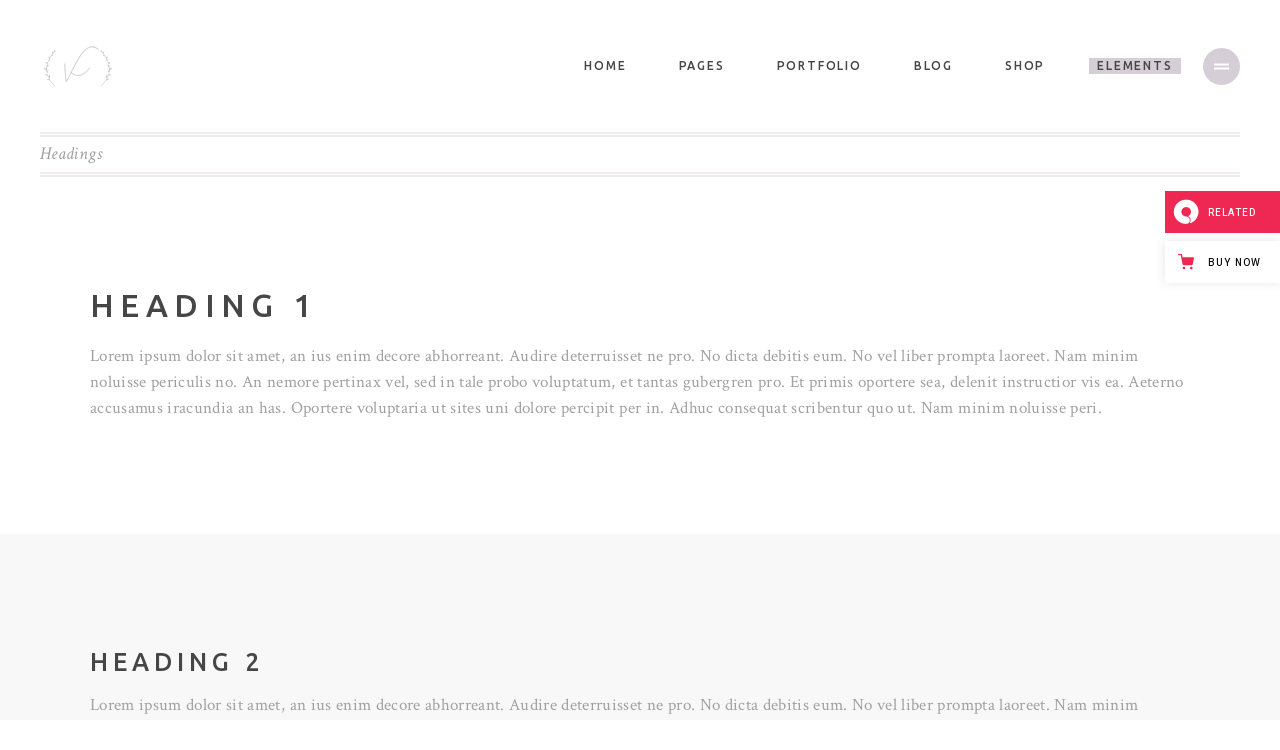

--- FILE ---
content_type: text/html; charset=UTF-8
request_url: https://kanna.qodeinteractive.com/elements/headings/
body_size: 19147
content:
<!DOCTYPE html>
<html lang="en-CA">
<head>
    
            <meta property="og:url" content="https://kanna.qodeinteractive.com/elements/headings/"/>
            <meta property="og:type" content="article"/>
            <meta property="og:title" content="Headings"/>
            <meta property="og:description" content="Kanna - An Elegant Multi-concept WordPress Theme"/>
            <meta property="og:image" content=""/>

        		<meta charset="UTF-8" />
		<link rel="profile" href="https://gmpg.org/xfn/11" />
						<meta name="viewport" content="width=device-width,initial-scale=1,user-scalable=yes">
		<title>Headings &#8211; Kanna</title>
<meta name='robots' content='max-image-preview:large' />

<!-- Google Tag Manager for WordPress by gtm4wp.com -->
<script data-cfasync="false" data-pagespeed-no-defer>
	var gtm4wp_datalayer_name = "dataLayer";
	var dataLayer = dataLayer || [];
</script>
<!-- End Google Tag Manager for WordPress by gtm4wp.com --><link rel='dns-prefetch' href='//export.qodethemes.com' />
<link rel='dns-prefetch' href='//maps.googleapis.com' />
<link rel='dns-prefetch' href='//fonts.googleapis.com' />
<link rel="alternate" type="application/rss+xml" title="Kanna &raquo; Feed" href="https://kanna.qodeinteractive.com/feed/" />
<link rel="alternate" type="application/rss+xml" title="Kanna &raquo; Comments Feed" href="https://kanna.qodeinteractive.com/comments/feed/" />
<script type="text/javascript">
window._wpemojiSettings = {"baseUrl":"https:\/\/s.w.org\/images\/core\/emoji\/14.0.0\/72x72\/","ext":".png","svgUrl":"https:\/\/s.w.org\/images\/core\/emoji\/14.0.0\/svg\/","svgExt":".svg","source":{"concatemoji":"https:\/\/kanna.qodeinteractive.com\/wp-includes\/js\/wp-emoji-release.min.js?ver=6.3.7"}};
/*! This file is auto-generated */
!function(i,n){var o,s,e;function c(e){try{var t={supportTests:e,timestamp:(new Date).valueOf()};sessionStorage.setItem(o,JSON.stringify(t))}catch(e){}}function p(e,t,n){e.clearRect(0,0,e.canvas.width,e.canvas.height),e.fillText(t,0,0);var t=new Uint32Array(e.getImageData(0,0,e.canvas.width,e.canvas.height).data),r=(e.clearRect(0,0,e.canvas.width,e.canvas.height),e.fillText(n,0,0),new Uint32Array(e.getImageData(0,0,e.canvas.width,e.canvas.height).data));return t.every(function(e,t){return e===r[t]})}function u(e,t,n){switch(t){case"flag":return n(e,"\ud83c\udff3\ufe0f\u200d\u26a7\ufe0f","\ud83c\udff3\ufe0f\u200b\u26a7\ufe0f")?!1:!n(e,"\ud83c\uddfa\ud83c\uddf3","\ud83c\uddfa\u200b\ud83c\uddf3")&&!n(e,"\ud83c\udff4\udb40\udc67\udb40\udc62\udb40\udc65\udb40\udc6e\udb40\udc67\udb40\udc7f","\ud83c\udff4\u200b\udb40\udc67\u200b\udb40\udc62\u200b\udb40\udc65\u200b\udb40\udc6e\u200b\udb40\udc67\u200b\udb40\udc7f");case"emoji":return!n(e,"\ud83e\udef1\ud83c\udffb\u200d\ud83e\udef2\ud83c\udfff","\ud83e\udef1\ud83c\udffb\u200b\ud83e\udef2\ud83c\udfff")}return!1}function f(e,t,n){var r="undefined"!=typeof WorkerGlobalScope&&self instanceof WorkerGlobalScope?new OffscreenCanvas(300,150):i.createElement("canvas"),a=r.getContext("2d",{willReadFrequently:!0}),o=(a.textBaseline="top",a.font="600 32px Arial",{});return e.forEach(function(e){o[e]=t(a,e,n)}),o}function t(e){var t=i.createElement("script");t.src=e,t.defer=!0,i.head.appendChild(t)}"undefined"!=typeof Promise&&(o="wpEmojiSettingsSupports",s=["flag","emoji"],n.supports={everything:!0,everythingExceptFlag:!0},e=new Promise(function(e){i.addEventListener("DOMContentLoaded",e,{once:!0})}),new Promise(function(t){var n=function(){try{var e=JSON.parse(sessionStorage.getItem(o));if("object"==typeof e&&"number"==typeof e.timestamp&&(new Date).valueOf()<e.timestamp+604800&&"object"==typeof e.supportTests)return e.supportTests}catch(e){}return null}();if(!n){if("undefined"!=typeof Worker&&"undefined"!=typeof OffscreenCanvas&&"undefined"!=typeof URL&&URL.createObjectURL&&"undefined"!=typeof Blob)try{var e="postMessage("+f.toString()+"("+[JSON.stringify(s),u.toString(),p.toString()].join(",")+"));",r=new Blob([e],{type:"text/javascript"}),a=new Worker(URL.createObjectURL(r),{name:"wpTestEmojiSupports"});return void(a.onmessage=function(e){c(n=e.data),a.terminate(),t(n)})}catch(e){}c(n=f(s,u,p))}t(n)}).then(function(e){for(var t in e)n.supports[t]=e[t],n.supports.everything=n.supports.everything&&n.supports[t],"flag"!==t&&(n.supports.everythingExceptFlag=n.supports.everythingExceptFlag&&n.supports[t]);n.supports.everythingExceptFlag=n.supports.everythingExceptFlag&&!n.supports.flag,n.DOMReady=!1,n.readyCallback=function(){n.DOMReady=!0}}).then(function(){return e}).then(function(){var e;n.supports.everything||(n.readyCallback(),(e=n.source||{}).concatemoji?t(e.concatemoji):e.wpemoji&&e.twemoji&&(t(e.twemoji),t(e.wpemoji)))}))}((window,document),window._wpemojiSettings);
</script>
<style type="text/css">
img.wp-smiley,
img.emoji {
	display: inline !important;
	border: none !important;
	box-shadow: none !important;
	height: 1em !important;
	width: 1em !important;
	margin: 0 0.07em !important;
	vertical-align: -0.1em !important;
	background: none !important;
	padding: 0 !important;
}
</style>
	<link rel='stylesheet' id='wp-block-library-css' href='https://kanna.qodeinteractive.com/wp-includes/css/dist/block-library/style.min.css?ver=6.3.7' type='text/css' media='all' />
<link rel='stylesheet' id='wc-blocks-style-css' href='https://kanna.qodeinteractive.com/wp-content/plugins/woocommerce/packages/woocommerce-blocks/build/wc-blocks.css?ver=10.6.6' type='text/css' media='all' />
<link rel='stylesheet' id='wc-blocks-style-active-filters-css' href='https://kanna.qodeinteractive.com/wp-content/plugins/woocommerce/packages/woocommerce-blocks/build/active-filters.css?ver=10.6.6' type='text/css' media='all' />
<link rel='stylesheet' id='wc-blocks-style-add-to-cart-form-css' href='https://kanna.qodeinteractive.com/wp-content/plugins/woocommerce/packages/woocommerce-blocks/build/add-to-cart-form.css?ver=10.6.6' type='text/css' media='all' />
<link rel='stylesheet' id='wc-blocks-packages-style-css' href='https://kanna.qodeinteractive.com/wp-content/plugins/woocommerce/packages/woocommerce-blocks/build/packages-style.css?ver=10.6.6' type='text/css' media='all' />
<link rel='stylesheet' id='wc-blocks-style-all-products-css' href='https://kanna.qodeinteractive.com/wp-content/plugins/woocommerce/packages/woocommerce-blocks/build/all-products.css?ver=10.6.6' type='text/css' media='all' />
<link rel='stylesheet' id='wc-blocks-style-all-reviews-css' href='https://kanna.qodeinteractive.com/wp-content/plugins/woocommerce/packages/woocommerce-blocks/build/all-reviews.css?ver=10.6.6' type='text/css' media='all' />
<link rel='stylesheet' id='wc-blocks-style-attribute-filter-css' href='https://kanna.qodeinteractive.com/wp-content/plugins/woocommerce/packages/woocommerce-blocks/build/attribute-filter.css?ver=10.6.6' type='text/css' media='all' />
<link rel='stylesheet' id='wc-blocks-style-breadcrumbs-css' href='https://kanna.qodeinteractive.com/wp-content/plugins/woocommerce/packages/woocommerce-blocks/build/breadcrumbs.css?ver=10.6.6' type='text/css' media='all' />
<link rel='stylesheet' id='wc-blocks-style-catalog-sorting-css' href='https://kanna.qodeinteractive.com/wp-content/plugins/woocommerce/packages/woocommerce-blocks/build/catalog-sorting.css?ver=10.6.6' type='text/css' media='all' />
<link rel='stylesheet' id='wc-blocks-style-customer-account-css' href='https://kanna.qodeinteractive.com/wp-content/plugins/woocommerce/packages/woocommerce-blocks/build/customer-account.css?ver=10.6.6' type='text/css' media='all' />
<link rel='stylesheet' id='wc-blocks-style-featured-category-css' href='https://kanna.qodeinteractive.com/wp-content/plugins/woocommerce/packages/woocommerce-blocks/build/featured-category.css?ver=10.6.6' type='text/css' media='all' />
<link rel='stylesheet' id='wc-blocks-style-featured-product-css' href='https://kanna.qodeinteractive.com/wp-content/plugins/woocommerce/packages/woocommerce-blocks/build/featured-product.css?ver=10.6.6' type='text/css' media='all' />
<link rel='stylesheet' id='wc-blocks-style-mini-cart-css' href='https://kanna.qodeinteractive.com/wp-content/plugins/woocommerce/packages/woocommerce-blocks/build/mini-cart.css?ver=10.6.6' type='text/css' media='all' />
<link rel='stylesheet' id='wc-blocks-style-price-filter-css' href='https://kanna.qodeinteractive.com/wp-content/plugins/woocommerce/packages/woocommerce-blocks/build/price-filter.css?ver=10.6.6' type='text/css' media='all' />
<link rel='stylesheet' id='wc-blocks-style-product-add-to-cart-css' href='https://kanna.qodeinteractive.com/wp-content/plugins/woocommerce/packages/woocommerce-blocks/build/product-add-to-cart.css?ver=10.6.6' type='text/css' media='all' />
<link rel='stylesheet' id='wc-blocks-style-product-button-css' href='https://kanna.qodeinteractive.com/wp-content/plugins/woocommerce/packages/woocommerce-blocks/build/product-button.css?ver=10.6.6' type='text/css' media='all' />
<link rel='stylesheet' id='wc-blocks-style-product-categories-css' href='https://kanna.qodeinteractive.com/wp-content/plugins/woocommerce/packages/woocommerce-blocks/build/product-categories.css?ver=10.6.6' type='text/css' media='all' />
<link rel='stylesheet' id='wc-blocks-style-product-image-css' href='https://kanna.qodeinteractive.com/wp-content/plugins/woocommerce/packages/woocommerce-blocks/build/product-image.css?ver=10.6.6' type='text/css' media='all' />
<link rel='stylesheet' id='wc-blocks-style-product-image-gallery-css' href='https://kanna.qodeinteractive.com/wp-content/plugins/woocommerce/packages/woocommerce-blocks/build/product-image-gallery.css?ver=10.6.6' type='text/css' media='all' />
<link rel='stylesheet' id='wc-blocks-style-product-query-css' href='https://kanna.qodeinteractive.com/wp-content/plugins/woocommerce/packages/woocommerce-blocks/build/product-query.css?ver=10.6.6' type='text/css' media='all' />
<link rel='stylesheet' id='wc-blocks-style-product-results-count-css' href='https://kanna.qodeinteractive.com/wp-content/plugins/woocommerce/packages/woocommerce-blocks/build/product-results-count.css?ver=10.6.6' type='text/css' media='all' />
<link rel='stylesheet' id='wc-blocks-style-product-reviews-css' href='https://kanna.qodeinteractive.com/wp-content/plugins/woocommerce/packages/woocommerce-blocks/build/product-reviews.css?ver=10.6.6' type='text/css' media='all' />
<link rel='stylesheet' id='wc-blocks-style-product-sale-badge-css' href='https://kanna.qodeinteractive.com/wp-content/plugins/woocommerce/packages/woocommerce-blocks/build/product-sale-badge.css?ver=10.6.6' type='text/css' media='all' />
<link rel='stylesheet' id='wc-blocks-style-product-search-css' href='https://kanna.qodeinteractive.com/wp-content/plugins/woocommerce/packages/woocommerce-blocks/build/product-search.css?ver=10.6.6' type='text/css' media='all' />
<link rel='stylesheet' id='wc-blocks-style-product-sku-css' href='https://kanna.qodeinteractive.com/wp-content/plugins/woocommerce/packages/woocommerce-blocks/build/product-sku.css?ver=10.6.6' type='text/css' media='all' />
<link rel='stylesheet' id='wc-blocks-style-product-stock-indicator-css' href='https://kanna.qodeinteractive.com/wp-content/plugins/woocommerce/packages/woocommerce-blocks/build/product-stock-indicator.css?ver=10.6.6' type='text/css' media='all' />
<link rel='stylesheet' id='wc-blocks-style-product-summary-css' href='https://kanna.qodeinteractive.com/wp-content/plugins/woocommerce/packages/woocommerce-blocks/build/product-summary.css?ver=10.6.6' type='text/css' media='all' />
<link rel='stylesheet' id='wc-blocks-style-product-title-css' href='https://kanna.qodeinteractive.com/wp-content/plugins/woocommerce/packages/woocommerce-blocks/build/product-title.css?ver=10.6.6' type='text/css' media='all' />
<link rel='stylesheet' id='wc-blocks-style-rating-filter-css' href='https://kanna.qodeinteractive.com/wp-content/plugins/woocommerce/packages/woocommerce-blocks/build/rating-filter.css?ver=10.6.6' type='text/css' media='all' />
<link rel='stylesheet' id='wc-blocks-style-reviews-by-category-css' href='https://kanna.qodeinteractive.com/wp-content/plugins/woocommerce/packages/woocommerce-blocks/build/reviews-by-category.css?ver=10.6.6' type='text/css' media='all' />
<link rel='stylesheet' id='wc-blocks-style-reviews-by-product-css' href='https://kanna.qodeinteractive.com/wp-content/plugins/woocommerce/packages/woocommerce-blocks/build/reviews-by-product.css?ver=10.6.6' type='text/css' media='all' />
<link rel='stylesheet' id='wc-blocks-style-product-details-css' href='https://kanna.qodeinteractive.com/wp-content/plugins/woocommerce/packages/woocommerce-blocks/build/product-details.css?ver=10.6.6' type='text/css' media='all' />
<link rel='stylesheet' id='wc-blocks-style-single-product-css' href='https://kanna.qodeinteractive.com/wp-content/plugins/woocommerce/packages/woocommerce-blocks/build/single-product.css?ver=10.6.6' type='text/css' media='all' />
<link rel='stylesheet' id='wc-blocks-style-stock-filter-css' href='https://kanna.qodeinteractive.com/wp-content/plugins/woocommerce/packages/woocommerce-blocks/build/stock-filter.css?ver=10.6.6' type='text/css' media='all' />
<link rel='stylesheet' id='wc-blocks-style-cart-css' href='https://kanna.qodeinteractive.com/wp-content/plugins/woocommerce/packages/woocommerce-blocks/build/cart.css?ver=10.6.6' type='text/css' media='all' />
<link rel='stylesheet' id='wc-blocks-style-checkout-css' href='https://kanna.qodeinteractive.com/wp-content/plugins/woocommerce/packages/woocommerce-blocks/build/checkout.css?ver=10.6.6' type='text/css' media='all' />
<link rel='stylesheet' id='wc-blocks-style-mini-cart-contents-css' href='https://kanna.qodeinteractive.com/wp-content/plugins/woocommerce/packages/woocommerce-blocks/build/mini-cart-contents.css?ver=10.6.6' type='text/css' media='all' />
<style id='classic-theme-styles-inline-css' type='text/css'>
/*! This file is auto-generated */
.wp-block-button__link{color:#fff;background-color:#32373c;border-radius:9999px;box-shadow:none;text-decoration:none;padding:calc(.667em + 2px) calc(1.333em + 2px);font-size:1.125em}.wp-block-file__button{background:#32373c;color:#fff;text-decoration:none}
</style>
<style id='global-styles-inline-css' type='text/css'>
body{--wp--preset--color--black: #000000;--wp--preset--color--cyan-bluish-gray: #abb8c3;--wp--preset--color--white: #ffffff;--wp--preset--color--pale-pink: #f78da7;--wp--preset--color--vivid-red: #cf2e2e;--wp--preset--color--luminous-vivid-orange: #ff6900;--wp--preset--color--luminous-vivid-amber: #fcb900;--wp--preset--color--light-green-cyan: #7bdcb5;--wp--preset--color--vivid-green-cyan: #00d084;--wp--preset--color--pale-cyan-blue: #8ed1fc;--wp--preset--color--vivid-cyan-blue: #0693e3;--wp--preset--color--vivid-purple: #9b51e0;--wp--preset--gradient--vivid-cyan-blue-to-vivid-purple: linear-gradient(135deg,rgba(6,147,227,1) 0%,rgb(155,81,224) 100%);--wp--preset--gradient--light-green-cyan-to-vivid-green-cyan: linear-gradient(135deg,rgb(122,220,180) 0%,rgb(0,208,130) 100%);--wp--preset--gradient--luminous-vivid-amber-to-luminous-vivid-orange: linear-gradient(135deg,rgba(252,185,0,1) 0%,rgba(255,105,0,1) 100%);--wp--preset--gradient--luminous-vivid-orange-to-vivid-red: linear-gradient(135deg,rgba(255,105,0,1) 0%,rgb(207,46,46) 100%);--wp--preset--gradient--very-light-gray-to-cyan-bluish-gray: linear-gradient(135deg,rgb(238,238,238) 0%,rgb(169,184,195) 100%);--wp--preset--gradient--cool-to-warm-spectrum: linear-gradient(135deg,rgb(74,234,220) 0%,rgb(151,120,209) 20%,rgb(207,42,186) 40%,rgb(238,44,130) 60%,rgb(251,105,98) 80%,rgb(254,248,76) 100%);--wp--preset--gradient--blush-light-purple: linear-gradient(135deg,rgb(255,206,236) 0%,rgb(152,150,240) 100%);--wp--preset--gradient--blush-bordeaux: linear-gradient(135deg,rgb(254,205,165) 0%,rgb(254,45,45) 50%,rgb(107,0,62) 100%);--wp--preset--gradient--luminous-dusk: linear-gradient(135deg,rgb(255,203,112) 0%,rgb(199,81,192) 50%,rgb(65,88,208) 100%);--wp--preset--gradient--pale-ocean: linear-gradient(135deg,rgb(255,245,203) 0%,rgb(182,227,212) 50%,rgb(51,167,181) 100%);--wp--preset--gradient--electric-grass: linear-gradient(135deg,rgb(202,248,128) 0%,rgb(113,206,126) 100%);--wp--preset--gradient--midnight: linear-gradient(135deg,rgb(2,3,129) 0%,rgb(40,116,252) 100%);--wp--preset--font-size--small: 13px;--wp--preset--font-size--medium: 20px;--wp--preset--font-size--large: 36px;--wp--preset--font-size--x-large: 42px;--wp--preset--spacing--20: 0.44rem;--wp--preset--spacing--30: 0.67rem;--wp--preset--spacing--40: 1rem;--wp--preset--spacing--50: 1.5rem;--wp--preset--spacing--60: 2.25rem;--wp--preset--spacing--70: 3.38rem;--wp--preset--spacing--80: 5.06rem;--wp--preset--shadow--natural: 6px 6px 9px rgba(0, 0, 0, 0.2);--wp--preset--shadow--deep: 12px 12px 50px rgba(0, 0, 0, 0.4);--wp--preset--shadow--sharp: 6px 6px 0px rgba(0, 0, 0, 0.2);--wp--preset--shadow--outlined: 6px 6px 0px -3px rgba(255, 255, 255, 1), 6px 6px rgba(0, 0, 0, 1);--wp--preset--shadow--crisp: 6px 6px 0px rgba(0, 0, 0, 1);}:where(.is-layout-flex){gap: 0.5em;}:where(.is-layout-grid){gap: 0.5em;}body .is-layout-flow > .alignleft{float: left;margin-inline-start: 0;margin-inline-end: 2em;}body .is-layout-flow > .alignright{float: right;margin-inline-start: 2em;margin-inline-end: 0;}body .is-layout-flow > .aligncenter{margin-left: auto !important;margin-right: auto !important;}body .is-layout-constrained > .alignleft{float: left;margin-inline-start: 0;margin-inline-end: 2em;}body .is-layout-constrained > .alignright{float: right;margin-inline-start: 2em;margin-inline-end: 0;}body .is-layout-constrained > .aligncenter{margin-left: auto !important;margin-right: auto !important;}body .is-layout-constrained > :where(:not(.alignleft):not(.alignright):not(.alignfull)){max-width: var(--wp--style--global--content-size);margin-left: auto !important;margin-right: auto !important;}body .is-layout-constrained > .alignwide{max-width: var(--wp--style--global--wide-size);}body .is-layout-flex{display: flex;}body .is-layout-flex{flex-wrap: wrap;align-items: center;}body .is-layout-flex > *{margin: 0;}body .is-layout-grid{display: grid;}body .is-layout-grid > *{margin: 0;}:where(.wp-block-columns.is-layout-flex){gap: 2em;}:where(.wp-block-columns.is-layout-grid){gap: 2em;}:where(.wp-block-post-template.is-layout-flex){gap: 1.25em;}:where(.wp-block-post-template.is-layout-grid){gap: 1.25em;}.has-black-color{color: var(--wp--preset--color--black) !important;}.has-cyan-bluish-gray-color{color: var(--wp--preset--color--cyan-bluish-gray) !important;}.has-white-color{color: var(--wp--preset--color--white) !important;}.has-pale-pink-color{color: var(--wp--preset--color--pale-pink) !important;}.has-vivid-red-color{color: var(--wp--preset--color--vivid-red) !important;}.has-luminous-vivid-orange-color{color: var(--wp--preset--color--luminous-vivid-orange) !important;}.has-luminous-vivid-amber-color{color: var(--wp--preset--color--luminous-vivid-amber) !important;}.has-light-green-cyan-color{color: var(--wp--preset--color--light-green-cyan) !important;}.has-vivid-green-cyan-color{color: var(--wp--preset--color--vivid-green-cyan) !important;}.has-pale-cyan-blue-color{color: var(--wp--preset--color--pale-cyan-blue) !important;}.has-vivid-cyan-blue-color{color: var(--wp--preset--color--vivid-cyan-blue) !important;}.has-vivid-purple-color{color: var(--wp--preset--color--vivid-purple) !important;}.has-black-background-color{background-color: var(--wp--preset--color--black) !important;}.has-cyan-bluish-gray-background-color{background-color: var(--wp--preset--color--cyan-bluish-gray) !important;}.has-white-background-color{background-color: var(--wp--preset--color--white) !important;}.has-pale-pink-background-color{background-color: var(--wp--preset--color--pale-pink) !important;}.has-vivid-red-background-color{background-color: var(--wp--preset--color--vivid-red) !important;}.has-luminous-vivid-orange-background-color{background-color: var(--wp--preset--color--luminous-vivid-orange) !important;}.has-luminous-vivid-amber-background-color{background-color: var(--wp--preset--color--luminous-vivid-amber) !important;}.has-light-green-cyan-background-color{background-color: var(--wp--preset--color--light-green-cyan) !important;}.has-vivid-green-cyan-background-color{background-color: var(--wp--preset--color--vivid-green-cyan) !important;}.has-pale-cyan-blue-background-color{background-color: var(--wp--preset--color--pale-cyan-blue) !important;}.has-vivid-cyan-blue-background-color{background-color: var(--wp--preset--color--vivid-cyan-blue) !important;}.has-vivid-purple-background-color{background-color: var(--wp--preset--color--vivid-purple) !important;}.has-black-border-color{border-color: var(--wp--preset--color--black) !important;}.has-cyan-bluish-gray-border-color{border-color: var(--wp--preset--color--cyan-bluish-gray) !important;}.has-white-border-color{border-color: var(--wp--preset--color--white) !important;}.has-pale-pink-border-color{border-color: var(--wp--preset--color--pale-pink) !important;}.has-vivid-red-border-color{border-color: var(--wp--preset--color--vivid-red) !important;}.has-luminous-vivid-orange-border-color{border-color: var(--wp--preset--color--luminous-vivid-orange) !important;}.has-luminous-vivid-amber-border-color{border-color: var(--wp--preset--color--luminous-vivid-amber) !important;}.has-light-green-cyan-border-color{border-color: var(--wp--preset--color--light-green-cyan) !important;}.has-vivid-green-cyan-border-color{border-color: var(--wp--preset--color--vivid-green-cyan) !important;}.has-pale-cyan-blue-border-color{border-color: var(--wp--preset--color--pale-cyan-blue) !important;}.has-vivid-cyan-blue-border-color{border-color: var(--wp--preset--color--vivid-cyan-blue) !important;}.has-vivid-purple-border-color{border-color: var(--wp--preset--color--vivid-purple) !important;}.has-vivid-cyan-blue-to-vivid-purple-gradient-background{background: var(--wp--preset--gradient--vivid-cyan-blue-to-vivid-purple) !important;}.has-light-green-cyan-to-vivid-green-cyan-gradient-background{background: var(--wp--preset--gradient--light-green-cyan-to-vivid-green-cyan) !important;}.has-luminous-vivid-amber-to-luminous-vivid-orange-gradient-background{background: var(--wp--preset--gradient--luminous-vivid-amber-to-luminous-vivid-orange) !important;}.has-luminous-vivid-orange-to-vivid-red-gradient-background{background: var(--wp--preset--gradient--luminous-vivid-orange-to-vivid-red) !important;}.has-very-light-gray-to-cyan-bluish-gray-gradient-background{background: var(--wp--preset--gradient--very-light-gray-to-cyan-bluish-gray) !important;}.has-cool-to-warm-spectrum-gradient-background{background: var(--wp--preset--gradient--cool-to-warm-spectrum) !important;}.has-blush-light-purple-gradient-background{background: var(--wp--preset--gradient--blush-light-purple) !important;}.has-blush-bordeaux-gradient-background{background: var(--wp--preset--gradient--blush-bordeaux) !important;}.has-luminous-dusk-gradient-background{background: var(--wp--preset--gradient--luminous-dusk) !important;}.has-pale-ocean-gradient-background{background: var(--wp--preset--gradient--pale-ocean) !important;}.has-electric-grass-gradient-background{background: var(--wp--preset--gradient--electric-grass) !important;}.has-midnight-gradient-background{background: var(--wp--preset--gradient--midnight) !important;}.has-small-font-size{font-size: var(--wp--preset--font-size--small) !important;}.has-medium-font-size{font-size: var(--wp--preset--font-size--medium) !important;}.has-large-font-size{font-size: var(--wp--preset--font-size--large) !important;}.has-x-large-font-size{font-size: var(--wp--preset--font-size--x-large) !important;}
.wp-block-navigation a:where(:not(.wp-element-button)){color: inherit;}
:where(.wp-block-post-template.is-layout-flex){gap: 1.25em;}:where(.wp-block-post-template.is-layout-grid){gap: 1.25em;}
:where(.wp-block-columns.is-layout-flex){gap: 2em;}:where(.wp-block-columns.is-layout-grid){gap: 2em;}
.wp-block-pullquote{font-size: 1.5em;line-height: 1.6;}
</style>
<link rel='stylesheet' id='titan-adminbar-styles-css' href='https://kanna.qodeinteractive.com/wp-content/plugins/anti-spam/assets/css/admin-bar.css?ver=7.3.5' type='text/css' media='all' />
<link rel='stylesheet' id='contact-form-7-css' href='https://kanna.qodeinteractive.com/wp-content/plugins/contact-form-7/includes/css/styles.css?ver=5.8' type='text/css' media='all' />
<link rel='stylesheet' id='rabbit_css-css' href='https://export.qodethemes.com/_toolbar/assets/css/rbt-modules.css?ver=6.3.7' type='text/css' media='all' />
<style id='woocommerce-inline-inline-css' type='text/css'>
.woocommerce form .form-row .required { visibility: visible; }
</style>
<link rel='stylesheet' id='ppress-frontend-css' href='https://kanna.qodeinteractive.com/wp-content/plugins/wp-user-avatar/assets/css/frontend.min.css?ver=4.13.0' type='text/css' media='all' />
<link rel='stylesheet' id='ppress-flatpickr-css' href='https://kanna.qodeinteractive.com/wp-content/plugins/wp-user-avatar/assets/flatpickr/flatpickr.min.css?ver=4.13.0' type='text/css' media='all' />
<link rel='stylesheet' id='ppress-select2-css' href='https://kanna.qodeinteractive.com/wp-content/plugins/wp-user-avatar/assets/select2/select2.min.css?ver=6.3.7' type='text/css' media='all' />
<link rel='stylesheet' id='kanna-mikado-default-style-css' href='https://kanna.qodeinteractive.com/wp-content/themes/kanna/style.css?ver=6.3.7' type='text/css' media='all' />
<link rel='stylesheet' id='kanna-mikado-modules-css' href='https://kanna.qodeinteractive.com/wp-content/themes/kanna/assets/css/modules.min.css?ver=6.3.7' type='text/css' media='all' />
<link rel='stylesheet' id='kanna-mikado-dripicons-css' href='https://kanna.qodeinteractive.com/wp-content/themes/kanna/framework/lib/icons-pack/dripicons/dripicons.css?ver=6.3.7' type='text/css' media='all' />
<link rel='stylesheet' id='kanna-mikado-font_elegant-css' href='https://kanna.qodeinteractive.com/wp-content/themes/kanna/framework/lib/icons-pack/elegant-icons/style.min.css?ver=6.3.7' type='text/css' media='all' />
<link rel='stylesheet' id='kanna-mikado-font_awesome-css' href='https://kanna.qodeinteractive.com/wp-content/themes/kanna/framework/lib/icons-pack/font-awesome/css/fontawesome-all.min.css?ver=6.3.7' type='text/css' media='all' />
<link rel='stylesheet' id='kanna-mikado-ion_icons-css' href='https://kanna.qodeinteractive.com/wp-content/themes/kanna/framework/lib/icons-pack/ion-icons/css/ionicons.min.css?ver=6.3.7' type='text/css' media='all' />
<link rel='stylesheet' id='kanna-mikado-linea_icons-css' href='https://kanna.qodeinteractive.com/wp-content/themes/kanna/framework/lib/icons-pack/linea-icons/style.css?ver=6.3.7' type='text/css' media='all' />
<link rel='stylesheet' id='kanna-mikado-linear_icons-css' href='https://kanna.qodeinteractive.com/wp-content/themes/kanna/framework/lib/icons-pack/linear-icons/style.css?ver=6.3.7' type='text/css' media='all' />
<link rel='stylesheet' id='kanna-mikado-simple_line_icons-css' href='https://kanna.qodeinteractive.com/wp-content/themes/kanna/framework/lib/icons-pack/simple-line-icons/simple-line-icons.css?ver=6.3.7' type='text/css' media='all' />
<link rel='stylesheet' id='mediaelement-css' href='https://kanna.qodeinteractive.com/wp-includes/js/mediaelement/mediaelementplayer-legacy.min.css?ver=4.2.17' type='text/css' media='all' />
<link rel='stylesheet' id='wp-mediaelement-css' href='https://kanna.qodeinteractive.com/wp-includes/js/mediaelement/wp-mediaelement.min.css?ver=6.3.7' type='text/css' media='all' />
<link rel='stylesheet' id='swiper-css-css' href='https://kanna.qodeinteractive.com/wp-content/plugins/kanna-core/shortcodes/bordered-carousel/assets/css/plugins/swiper.min.css?ver=6.3.7' type='text/css' media='all' />
<link rel='stylesheet' id='kanna-mikado-woo-css' href='https://kanna.qodeinteractive.com/wp-content/themes/kanna/assets/css/woocommerce.min.css?ver=6.3.7' type='text/css' media='all' />
<style id='kanna-mikado-woo-inline-css' type='text/css'>
.page-id-811 .mkdf-content .mkdf-content-inner > .mkdf-container > .mkdf-container-inner, .page-id-811 .mkdf-content .mkdf-content-inner > .mkdf-full-width > .mkdf-full-width-inner { padding: 0px 0px 0px 0px;}.page-id-811 .mkdf-content .mkdf-content-inner > .mkdf-container > .mkdf-container-inner, .page-id-811 .mkdf-content .mkdf-content-inner > .mkdf-full-width > .mkdf-full-width-inner { padding: 0px 0px 0px 0px;}
</style>
<link rel='stylesheet' id='kanna-mikado-woo-responsive-css' href='https://kanna.qodeinteractive.com/wp-content/themes/kanna/assets/css/woocommerce-responsive.min.css?ver=6.3.7' type='text/css' media='all' />
<link rel='stylesheet' id='kanna-mikado-style-dynamic-css' href='https://kanna.qodeinteractive.com/wp-content/themes/kanna/assets/css/style_dynamic.css?ver=1693390570' type='text/css' media='all' />
<link rel='stylesheet' id='kanna-mikado-modules-responsive-css' href='https://kanna.qodeinteractive.com/wp-content/themes/kanna/assets/css/modules-responsive.min.css?ver=6.3.7' type='text/css' media='all' />
<link rel='stylesheet' id='kanna-mikado-style-dynamic-responsive-css' href='https://kanna.qodeinteractive.com/wp-content/themes/kanna/assets/css/style_dynamic_responsive.css?ver=1693390570' type='text/css' media='all' />
<link rel='stylesheet' id='kanna-mikado-google-fonts-css' href='https://fonts.googleapis.com/css?family=Ubuntu%3A400%2C400i%2C500%7CCrimson+Text%3A400%2C400i%2C500&#038;subset=latin-ext&#038;ver=1.0.0' type='text/css' media='all' />
<link rel='stylesheet' id='js_composer_front-css' href='https://kanna.qodeinteractive.com/wp-content/plugins/js_composer/assets/css/js_composer.min.css?ver=7.0' type='text/css' media='all' />
<script type='text/javascript' src='https://kanna.qodeinteractive.com/wp-includes/js/jquery/jquery.min.js?ver=3.7.0' id='jquery-core-js'></script>
<script type='text/javascript' src='https://kanna.qodeinteractive.com/wp-includes/js/jquery/jquery-migrate.min.js?ver=3.4.1' id='jquery-migrate-js'></script>
<script type='text/javascript' src='https://kanna.qodeinteractive.com/wp-content/plugins/revslider/public/assets/js/rbtools.min.js?ver=6.6.16' async id='tp-tools-js'></script>
<script type='text/javascript' src='https://kanna.qodeinteractive.com/wp-content/plugins/revslider/public/assets/js/rs6.min.js?ver=6.6.16' async id='revmin-js'></script>
<script type='text/javascript' src='https://kanna.qodeinteractive.com/wp-content/plugins/woocommerce/assets/js/jquery-blockui/jquery.blockUI.min.js?ver=2.7.0-wc.8.0.3' id='jquery-blockui-js'></script>
<script type='text/javascript' id='wc-add-to-cart-js-extra'>
/* <![CDATA[ */
var wc_add_to_cart_params = {"ajax_url":"\/wp-admin\/admin-ajax.php","wc_ajax_url":"\/?wc-ajax=%%endpoint%%","i18n_view_cart":"View cart","cart_url":"https:\/\/kanna.qodeinteractive.com\/cart\/","is_cart":"","cart_redirect_after_add":"no"};
/* ]]> */
</script>
<script type='text/javascript' src='https://kanna.qodeinteractive.com/wp-content/plugins/woocommerce/assets/js/frontend/add-to-cart.min.js?ver=8.0.3' id='wc-add-to-cart-js'></script>
<script type='text/javascript' src='https://kanna.qodeinteractive.com/wp-content/plugins/wp-user-avatar/assets/flatpickr/flatpickr.min.js?ver=4.13.0' id='ppress-flatpickr-js'></script>
<script type='text/javascript' src='https://kanna.qodeinteractive.com/wp-content/plugins/wp-user-avatar/assets/select2/select2.min.js?ver=4.13.0' id='ppress-select2-js'></script>
<script type='text/javascript' src='https://kanna.qodeinteractive.com/wp-content/plugins/js_composer/assets/js/vendors/woocommerce-add-to-cart.js?ver=7.0' id='vc_woocommerce-add-to-cart-js-js'></script>
<script></script><link rel="https://api.w.org/" href="https://kanna.qodeinteractive.com/wp-json/" /><link rel="alternate" type="application/json" href="https://kanna.qodeinteractive.com/wp-json/wp/v2/pages/811" /><link rel="EditURI" type="application/rsd+xml" title="RSD" href="https://kanna.qodeinteractive.com/xmlrpc.php?rsd" />
<meta name="generator" content="WordPress 6.3.7" />
<meta name="generator" content="WooCommerce 8.0.3" />
<link rel="canonical" href="https://kanna.qodeinteractive.com/elements/headings/" />
<link rel='shortlink' href='https://kanna.qodeinteractive.com/?p=811' />
<link rel="alternate" type="application/json+oembed" href="https://kanna.qodeinteractive.com/wp-json/oembed/1.0/embed?url=https%3A%2F%2Fkanna.qodeinteractive.com%2Felements%2Fheadings%2F" />
<link rel="alternate" type="text/xml+oembed" href="https://kanna.qodeinteractive.com/wp-json/oembed/1.0/embed?url=https%3A%2F%2Fkanna.qodeinteractive.com%2Felements%2Fheadings%2F&#038;format=xml" />
<script type="text/javascript">
(function(url){
	if(/(?:Chrome\/26\.0\.1410\.63 Safari\/537\.31|WordfenceTestMonBot)/.test(navigator.userAgent)){ return; }
	var addEvent = function(evt, handler) {
		if (window.addEventListener) {
			document.addEventListener(evt, handler, false);
		} else if (window.attachEvent) {
			document.attachEvent('on' + evt, handler);
		}
	};
	var removeEvent = function(evt, handler) {
		if (window.removeEventListener) {
			document.removeEventListener(evt, handler, false);
		} else if (window.detachEvent) {
			document.detachEvent('on' + evt, handler);
		}
	};
	var evts = 'contextmenu dblclick drag dragend dragenter dragleave dragover dragstart drop keydown keypress keyup mousedown mousemove mouseout mouseover mouseup mousewheel scroll'.split(' ');
	var logHuman = function() {
		if (window.wfLogHumanRan) { return; }
		window.wfLogHumanRan = true;
		var wfscr = document.createElement('script');
		wfscr.type = 'text/javascript';
		wfscr.async = true;
		wfscr.src = url + '&r=' + Math.random();
		(document.getElementsByTagName('head')[0]||document.getElementsByTagName('body')[0]).appendChild(wfscr);
		for (var i = 0; i < evts.length; i++) {
			removeEvent(evts[i], logHuman);
		}
	};
	for (var i = 0; i < evts.length; i++) {
		addEvent(evts[i], logHuman);
	}
})('//kanna.qodeinteractive.com/?wordfence_lh=1&hid=2B3B135704A274D4471FE79AF7A98835');
</script>
<!-- Google Tag Manager for WordPress by gtm4wp.com -->
<!-- GTM Container placement set to footer -->
<script data-cfasync="false" data-pagespeed-no-defer>
	var dataLayer_content = {"pagePostType":"page","pagePostType2":"single-page","pagePostAuthor":"admin"};
	dataLayer.push( dataLayer_content );
</script>
<script data-cfasync="false">
(function(w,d,s,l,i){w[l]=w[l]||[];w[l].push({'gtm.start':
new Date().getTime(),event:'gtm.js'});var f=d.getElementsByTagName(s)[0],
j=d.createElement(s),dl=l!='dataLayer'?'&l='+l:'';j.async=true;j.src=
'//www.googletagmanager.com/gtm.js?id='+i+dl;f.parentNode.insertBefore(j,f);
})(window,document,'script','dataLayer','GTM-KTQ2BTD');
</script>
<!-- End Google Tag Manager -->
<!-- End Google Tag Manager for WordPress by gtm4wp.com -->	<noscript><style>.woocommerce-product-gallery{ opacity: 1 !important; }</style></noscript>
	<meta name="generator" content="Powered by WPBakery Page Builder - drag and drop page builder for WordPress."/>
<meta name="generator" content="Powered by Slider Revolution 6.6.16 - responsive, Mobile-Friendly Slider Plugin for WordPress with comfortable drag and drop interface." />
<link rel="icon" href="https://kanna.qodeinteractive.com/wp-content/uploads/2018/07/cropped-favicon.3png-32x32.png" sizes="32x32" />
<link rel="icon" href="https://kanna.qodeinteractive.com/wp-content/uploads/2018/07/cropped-favicon.3png-192x192.png" sizes="192x192" />
<link rel="apple-touch-icon" href="https://kanna.qodeinteractive.com/wp-content/uploads/2018/07/cropped-favicon.3png-180x180.png" />
<meta name="msapplication-TileImage" content="https://kanna.qodeinteractive.com/wp-content/uploads/2018/07/cropped-favicon.3png-270x270.png" />
<script>function setREVStartSize(e){
			//window.requestAnimationFrame(function() {
				window.RSIW = window.RSIW===undefined ? window.innerWidth : window.RSIW;
				window.RSIH = window.RSIH===undefined ? window.innerHeight : window.RSIH;
				try {
					var pw = document.getElementById(e.c).parentNode.offsetWidth,
						newh;
					pw = pw===0 || isNaN(pw) || (e.l=="fullwidth" || e.layout=="fullwidth") ? window.RSIW : pw;
					e.tabw = e.tabw===undefined ? 0 : parseInt(e.tabw);
					e.thumbw = e.thumbw===undefined ? 0 : parseInt(e.thumbw);
					e.tabh = e.tabh===undefined ? 0 : parseInt(e.tabh);
					e.thumbh = e.thumbh===undefined ? 0 : parseInt(e.thumbh);
					e.tabhide = e.tabhide===undefined ? 0 : parseInt(e.tabhide);
					e.thumbhide = e.thumbhide===undefined ? 0 : parseInt(e.thumbhide);
					e.mh = e.mh===undefined || e.mh=="" || e.mh==="auto" ? 0 : parseInt(e.mh,0);
					if(e.layout==="fullscreen" || e.l==="fullscreen")
						newh = Math.max(e.mh,window.RSIH);
					else{
						e.gw = Array.isArray(e.gw) ? e.gw : [e.gw];
						for (var i in e.rl) if (e.gw[i]===undefined || e.gw[i]===0) e.gw[i] = e.gw[i-1];
						e.gh = e.el===undefined || e.el==="" || (Array.isArray(e.el) && e.el.length==0)? e.gh : e.el;
						e.gh = Array.isArray(e.gh) ? e.gh : [e.gh];
						for (var i in e.rl) if (e.gh[i]===undefined || e.gh[i]===0) e.gh[i] = e.gh[i-1];
											
						var nl = new Array(e.rl.length),
							ix = 0,
							sl;
						e.tabw = e.tabhide>=pw ? 0 : e.tabw;
						e.thumbw = e.thumbhide>=pw ? 0 : e.thumbw;
						e.tabh = e.tabhide>=pw ? 0 : e.tabh;
						e.thumbh = e.thumbhide>=pw ? 0 : e.thumbh;
						for (var i in e.rl) nl[i] = e.rl[i]<window.RSIW ? 0 : e.rl[i];
						sl = nl[0];
						for (var i in nl) if (sl>nl[i] && nl[i]>0) { sl = nl[i]; ix=i;}
						var m = pw>(e.gw[ix]+e.tabw+e.thumbw) ? 1 : (pw-(e.tabw+e.thumbw)) / (e.gw[ix]);
						newh =  (e.gh[ix] * m) + (e.tabh + e.thumbh);
					}
					var el = document.getElementById(e.c);
					if (el!==null && el) el.style.height = newh+"px";
					el = document.getElementById(e.c+"_wrapper");
					if (el!==null && el) {
						el.style.height = newh+"px";
						el.style.display = "block";
					}
				} catch(e){
					console.log("Failure at Presize of Slider:" + e)
				}
			//});
		  };</script>
<style type="text/css" data-type="vc_shortcodes-custom-css">.vc_custom_1532079607839{padding-top: 80px !important;padding-bottom: 113px !important;}.vc_custom_1532079644631{padding-top: 89px !important;padding-bottom: 110px !important;}.vc_custom_1532079679504{padding-top: 94px !important;padding-bottom: 110px !important;}.vc_custom_1532079714456{padding-top: 91px !important;padding-bottom: 113px !important;}.vc_custom_1532079745762{padding-top: 100px !important;padding-bottom: 112px !important;}.vc_custom_1532079783638{padding-top: 88px !important;padding-bottom: 112px !important;}.vc_custom_1532079822493{padding-top: 98px !important;padding-bottom: 113px !important;}</style><noscript><style> .wpb_animate_when_almost_visible { opacity: 1; }</style></noscript></head>
<body class="page-template page-template-full-width page-template-full-width-php page page-id-811 page-child parent-pageid-820 theme-kanna kanna-core-1.3 woocommerce-no-js kanna-ver-1.5 mkdf-grid-1300 mkdf-wide-dropdown-menu-content-in-grid mkdf-sticky-header-on-scroll-up mkdf-dropdown-animate-height mkdf-header-standard mkdf-menu-area-shadow-disable mkdf-menu-area-in-grid-shadow-disable mkdf-menu-area-border-disable mkdf-menu-area-in-grid-border-disable mkdf-logo-area-border-disable mkdf-logo-area-in-grid-border-disable mkdf-header-vertical-shadow-disable mkdf-side-menu-slide-from-right mkdf-woocommerce-columns-2 mkdf-woo-normal-space mkdf-woo-pl-info-below-image mkdf-woo-single-thumb-below-image mkdf-woo-single-has-pretty-photo mkdf-default-mobile-header mkdf-sticky-up-mobile-header mkdf-search-covers-header wpb-js-composer js-comp-ver-7.0 vc_responsive" itemscope itemtype="http://schema.org/WebPage">
<section class="mkdf-side-menu">
    <a class="mkdf-close-side-menu mkdf-close-side-menu-svg-path" href="#">
        <svg xmlns="http://www.w3.org/2000/svg" xmlns:xlink="http://www.w3.org/1999/xlink" x="0px" y="0px"
	 width="13.333px" height="13.333px" viewBox="0 0 13.333 13.333" enable-background="new 0 0 13.333 13.333" xml:space="preserve">
<g>
	<path fill="#FFFFFF" d="M7.369,6.667l5.645,5.644c0.104,0.092,0.156,0.209,0.156,0.352c0,0.144-0.052,0.261-0.156,0.352
		c-0.039,0.053-0.091,0.092-0.156,0.117c-0.065,0.026-0.13,0.039-0.195,0.039s-0.127-0.013-0.186-0.039
		c-0.059-0.025-0.114-0.064-0.166-0.117L6.666,7.369l-5.645,5.645c-0.052,0.053-0.107,0.092-0.166,0.117
		C0.797,13.157,0.735,13.17,0.67,13.17c-0.065,0-0.13-0.013-0.195-0.039c-0.065-0.025-0.117-0.064-0.156-0.117
		c-0.104-0.091-0.156-0.208-0.156-0.352c0-0.143,0.052-0.26,0.156-0.352l5.645-5.644L0.318,1.022
		C0.214,0.918,0.162,0.797,0.162,0.661s0.052-0.257,0.156-0.361C0.409,0.208,0.523,0.163,0.66,0.163s0.257,0.046,0.361,0.137
		l5.645,5.664l5.645-5.664c0.104-0.091,0.225-0.137,0.361-0.137s0.251,0.046,0.342,0.137c0.104,0.104,0.156,0.225,0.156,0.361
		s-0.052,0.257-0.156,0.361L7.369,6.667z"/>
</g>
</svg>    </a>
    <div id="media_image-5" class="widget mkdf-sidearea widget_media_image"><a href="https://kanna.qodeinteractive.com"><img width="120" height="80" src="https://kanna.qodeinteractive.com/wp-content/uploads/2018/07/sidearea-dark-logo.png" class="image wp-image-3546  attachment-full size-full" alt="c" decoding="async" style="max-width: 100%; height: auto;" /></a></div><div id="custom_html-3" class="widget_text widget mkdf-sidearea widget_custom_html"><div class="textwidget custom-html-widget"><h5 style="padding-bottom:4px; color: #a1a1a1; font-style: italic;">Welcome to my blog,<br>
if you want,<br>you can have one also.<br>Enjoy!</h5></div></div>            <a class="mkdf-social-icon-widget-holder mkdf-icon-has-hover" data-hover-color="#b9c6bd" style="color: #d6ced6;;font-size: 28px;margin: 45px 5px 0px 0;" href="https://www.facebook.com/QodeInteractive/" target="_blank">
                <span class="mkdf-social-icon-widget  social_facebook_circle     "></span>            </a>
                        <a class="mkdf-social-icon-widget-holder mkdf-icon-has-hover" data-hover-color="#b9c6bd" style="color: #d6ced6;;font-size: 28px;margin: 45px 5px 0px 0;" href="https://www.instagram.com/qodeinteractive/" target="_blank">
                <span class="mkdf-social-icon-widget  social_instagram_circle     "></span>            </a>
                        <a class="mkdf-social-icon-widget-holder mkdf-icon-has-hover" data-hover-color="#b9c6bd" style="color: #d6ced6;;font-size: 28px;margin: 45px 5px 0px 0;" href="https://www.pinterest.com/qodeinteractive/" target="_blank">
                <span class="mkdf-social-icon-widget  social_pinterest_circle     "></span>            </a>
                        <a class="mkdf-social-icon-widget-holder mkdf-icon-has-hover" data-hover-color="#b9c6bd" style="color: #d6ced6;;font-size: 28px;margin: 45px 0px 0px 0;" href="https://twitter.com/QodeInteractive" target="_blank">
                <span class="mkdf-social-icon-widget  social_twitter_circle     "></span>            </a>
            </section>
<div class="mkdf-wrapper">
    <div class="mkdf-wrapper-inner">
        
    <header class="mkdf-page-header">
        
        
            <div class="mkdf-menu-area mkdf-menu-right">
                
                
                    <div class="mkdf-vertical-align-containers">
                        <div class="mkdf-position-left"><!--
				 -->
                            <div class="mkdf-position-left-inner">
                                

    <div class="mkdf-logo-wrapper">
        <a itemprop="url" href="https://kanna.qodeinteractive.com/" style="height: 40px;">
            <img itemprop="image" class="mkdf-normal-logo" src="https://kanna.qodeinteractive.com/wp-content/themes/kanna/assets/img/logo.png" width="120" height="80"  alt="logo"/>
                            <img itemprop="image" class="mkdf-dark-logo" src="https://kanna.qodeinteractive.com/wp-content/themes/kanna/assets/img/logo.png" width="120" height="80"  alt="dark logo"/>                            <img itemprop="image" class="mkdf-light-logo" src="https://kanna.qodeinteractive.com/wp-content/themes/kanna/assets/img/logo_white.png"  alt="light logo"/>        </a>
    </div>

                                                            </div>
                        </div>
                                                <div class="mkdf-position-right"><!--
				 -->
                            <div class="mkdf-position-right-inner">
                                                                    
    <nav class="mkdf-main-menu mkdf-drop-down mkdf-default-nav">
        <ul id="menu-main-menu-main-navigation-mobile-navigation" class="clearfix"><li id="nav-menu-item-13" class="menu-item menu-item-type-custom menu-item-object-custom menu-item-has-children  has_sub wide"><a href="#" class=""><span class="item_outer"><span class="item_text">Home</span><i class="mkdf-menu-arrow arrow_carrot-down"></i></span></a>
<div class="second"><div class="inner"><ul>
	<li id="nav-menu-item-4541" class="menu-item menu-item-type-custom menu-item-object-custom menu-item-has-children sub"><a href="#" class=""><span class="item_outer"><span class="item_text">Homepages 1</span></span></a>
	<ul>
		<li id="nav-menu-item-4376" class="menu-item menu-item-type-post_type menu-item-object-page menu-item-home "><a href="https://kanna.qodeinteractive.com/" class=""><span class="item_outer"><span class="item_text">Main Home</span></span></a></li>
		<li id="nav-menu-item-1606" class="menu-item menu-item-type-post_type menu-item-object-page "><a href="https://kanna.qodeinteractive.com/studio-home/" class=""><span class="item_outer"><span class="item_text">Studio Home</span></span></a></li>
		<li id="nav-menu-item-1641" class="menu-item menu-item-type-post_type menu-item-object-page "><a href="https://kanna.qodeinteractive.com/shop-home/" class=""><span class="item_outer"><span class="item_text">Shop Home</span></span></a></li>
		<li id="nav-menu-item-1640" class="menu-item menu-item-type-post_type menu-item-object-page "><a href="https://kanna.qodeinteractive.com/blog-home/" class=""><span class="item_outer"><span class="item_text">Blog Home</span></span></a></li>
		<li id="nav-menu-item-1439" class="menu-item menu-item-type-post_type menu-item-object-page "><a href="https://kanna.qodeinteractive.com/blog-grid/" class=""><span class="item_outer"><span class="item_text">Blog Grid</span></span></a></li>
	</ul>
</li>
	<li id="nav-menu-item-4542" class="menu-item menu-item-type-custom menu-item-object-custom menu-item-has-children sub"><a href="#" class=""><span class="item_outer"><span class="item_text">Homepages 2</span></span></a>
	<ul>
		<li id="nav-menu-item-114" class="menu-item menu-item-type-post_type menu-item-object-page "><a href="https://kanna.qodeinteractive.com/portfolio-metro/" class=""><span class="item_outer"><span class="item_text">Portfolio Metro</span></span></a></li>
		<li id="nav-menu-item-1451" class="menu-item menu-item-type-post_type menu-item-object-page "><a href="https://kanna.qodeinteractive.com/portfolio-pinterest/" class=""><span class="item_outer"><span class="item_text">Portfolio Pinterest</span></span></a></li>
		<li id="nav-menu-item-2124" class="menu-item menu-item-type-post_type menu-item-object-page "><a href="https://kanna.qodeinteractive.com/portfolio-carousel/" class=""><span class="item_outer"><span class="item_text">Portfolio Carousel</span></span></a></li>
		<li id="nav-menu-item-1057" class="menu-item menu-item-type-post_type menu-item-object-page "><a href="https://kanna.qodeinteractive.com/scroll-tiles-portfolio/" class=""><span class="item_outer"><span class="item_text">Scroll Tiles Portfolio</span></span></a></li>
		<li id="nav-menu-item-1935" class="menu-item menu-item-type-post_type menu-item-object-page "><a href="https://kanna.qodeinteractive.com/interactive-links/" class=""><span class="item_outer"><span class="item_text">Interactive Links</span></span></a></li>
	</ul>
</li>
	<li id="nav-menu-item-4543" class="menu-item menu-item-type-custom menu-item-object-custom menu-item-has-children sub"><a href="#" class=""><span class="item_outer"><span class="item_text">Homepages 3</span></span></a>
	<ul>
		<li id="nav-menu-item-2302" class="menu-item menu-item-type-post_type menu-item-object-page "><a href="https://kanna.qodeinteractive.com/personal-blog/" class=""><span class="item_outer"><span class="item_text">Personal Blog</span></span></a></li>
		<li id="nav-menu-item-1462" class="menu-item menu-item-type-post_type menu-item-object-page "><a href="https://kanna.qodeinteractive.com/personal-portfolio/" class=""><span class="item_outer"><span class="item_text">Personal Portfolio</span></span></a></li>
		<li id="nav-menu-item-1225" class="menu-item menu-item-type-post_type menu-item-object-page "><a href="https://kanna.qodeinteractive.com/vcard/" class=""><span class="item_outer"><span class="item_text">vCard</span></span></a></li>
		<li id="nav-menu-item-1270" class="menu-item menu-item-type-post_type menu-item-object-page "><a href="https://kanna.qodeinteractive.com/vertical-projects/" class=""><span class="item_outer"><span class="item_text">Vertical Projects</span></span></a></li>
		<li id="nav-menu-item-2301" class="menu-item menu-item-type-post_type menu-item-object-page "><a href="https://kanna.qodeinteractive.com/blog-pinterest/" class=""><span class="item_outer"><span class="item_text">Blog Pinterest</span></span></a></li>
	</ul>
</li>
	<li id="nav-menu-item-4544" class="menu-item menu-item-type-custom menu-item-object-custom "><a href="#" class=""><span class="item_outer"><span class="item_text">Landing</span></span></a><div class="widget widget_media_image"><a href="https://kanna.qodeinteractive.com/landing"><img width="300" height="243" src="https://kanna.qodeinteractive.com/wp-content/uploads/2018/08/landing-page-1a-300x243.jpg" class="image wp-image-4613  attachment-medium size-medium" alt="d" decoding="async" style="max-width: 100%; height: auto;" fetchpriority="high" srcset="https://kanna.qodeinteractive.com/wp-content/uploads/2018/08/landing-page-1a-300x243.jpg 300w, https://kanna.qodeinteractive.com/wp-content/uploads/2018/08/landing-page-1a-430x348.jpg 430w, https://kanna.qodeinteractive.com/wp-content/uploads/2018/08/landing-page-1a-800x647.jpg 800w, https://kanna.qodeinteractive.com/wp-content/uploads/2018/08/landing-page-1a-768x621.jpg 768w, https://kanna.qodeinteractive.com/wp-content/uploads/2018/08/landing-page-1a-1024x828.jpg 1024w, https://kanna.qodeinteractive.com/wp-content/uploads/2018/08/landing-page-1a.jpg 1920w" sizes="(max-width: 300px) 100vw, 300px" /></a></div></li>
</ul></div></div>
</li>
<li id="nav-menu-item-14" class="menu-item menu-item-type-custom menu-item-object-custom menu-item-has-children  has_sub narrow"><a href="#" class=""><span class="item_outer"><span class="item_text">Pages</span><i class="mkdf-menu-arrow arrow_carrot-down"></i></span></a>
<div class="second"><div class="inner"><ul>
	<li id="nav-menu-item-924" class="menu-item menu-item-type-post_type menu-item-object-page "><a href="https://kanna.qodeinteractive.com/about-us/" class=""><span class="item_outer"><span class="item_text">About Us</span></span></a></li>
	<li id="nav-menu-item-472" class="menu-item menu-item-type-post_type menu-item-object-page "><a href="https://kanna.qodeinteractive.com/about-me/" class=""><span class="item_outer"><span class="item_text">About Me</span></span></a></li>
	<li id="nav-menu-item-447" class="menu-item menu-item-type-post_type menu-item-object-page "><a href="https://kanna.qodeinteractive.com/my-services/" class=""><span class="item_outer"><span class="item_text">My Services</span></span></a></li>
	<li id="nav-menu-item-347" class="menu-item menu-item-type-post_type menu-item-object-page "><a href="https://kanna.qodeinteractive.com/my-clients/" class=""><span class="item_outer"><span class="item_text">My Clients</span></span></a></li>
	<li id="nav-menu-item-925" class="menu-item menu-item-type-post_type menu-item-object-page "><a href="https://kanna.qodeinteractive.com/contact-me/" class=""><span class="item_outer"><span class="item_text">Contact Me</span></span></a></li>
	<li id="nav-menu-item-244" class="menu-item menu-item-type-post_type menu-item-object-page "><a href="https://kanna.qodeinteractive.com/coming-soon/" class=""><span class="item_outer"><span class="item_text">Coming Soon</span></span></a></li>
</ul></div></div>
</li>
<li id="nav-menu-item-15" class="menu-item menu-item-type-custom menu-item-object-custom menu-item-has-children  has_sub wide"><a href="#" class=""><span class="item_outer"><span class="item_text">Portfolio</span><i class="mkdf-menu-arrow arrow_carrot-down"></i></span></a>
<div class="second"><div class="inner"><ul>
	<li id="nav-menu-item-827" class="menu-item menu-item-type-custom menu-item-object-custom menu-item-has-children sub"><a href="#" class=""><span class="item_outer"><span class="item_text">Portfolio Types</span></span></a>
	<ul>
		<li id="nav-menu-item-1975" class="menu-item menu-item-type-post_type menu-item-object-page "><a href="https://kanna.qodeinteractive.com/portfolio/standard/" class=""><span class="item_outer"><span class="item_text">Standard</span></span></a></li>
		<li id="nav-menu-item-2001" class="menu-item menu-item-type-post_type menu-item-object-page "><a href="https://kanna.qodeinteractive.com/portfolio/gallery/" class=""><span class="item_outer"><span class="item_text">Gallery</span></span></a></li>
		<li id="nav-menu-item-2000" class="menu-item menu-item-type-post_type menu-item-object-page "><a href="https://kanna.qodeinteractive.com/portfolio/gallery-joined/" class=""><span class="item_outer"><span class="item_text">Gallery Joined</span></span></a></li>
		<li id="nav-menu-item-1959" class="menu-item menu-item-type-post_type menu-item-object-page "><a href="https://kanna.qodeinteractive.com/portfolio/masonry/" class=""><span class="item_outer"><span class="item_text">Masonry</span></span></a></li>
		<li id="nav-menu-item-1958" class="menu-item menu-item-type-post_type menu-item-object-page "><a href="https://kanna.qodeinteractive.com/portfolio/masonry-joined/" class=""><span class="item_outer"><span class="item_text">Masonry Joined</span></span></a></li>
		<li id="nav-menu-item-1967" class="menu-item menu-item-type-post_type menu-item-object-page "><a href="https://kanna.qodeinteractive.com/portfolio/pintesest/" class=""><span class="item_outer"><span class="item_text">Pintesest</span></span></a></li>
		<li id="nav-menu-item-1981" class="menu-item menu-item-type-post_type menu-item-object-page "><a href="https://kanna.qodeinteractive.com/portfolio/showcase/" class=""><span class="item_outer"><span class="item_text">Showcase</span></span></a></li>
		<li id="nav-menu-item-4499" class="menu-item menu-item-type-post_type menu-item-object-page "><a href="https://kanna.qodeinteractive.com/portfolio/vertical-slider/" class=""><span class="item_outer"><span class="item_text">Vertical Slider</span></span></a></li>
	</ul>
</li>
	<li id="nav-menu-item-828" class="menu-item menu-item-type-custom menu-item-object-custom menu-item-has-children sub"><a href="#" class=""><span class="item_outer"><span class="item_text">Columns/Layouts</span></span></a>
	<ul>
		<li id="nav-menu-item-1795" class="menu-item menu-item-type-post_type menu-item-object-page "><a href="https://kanna.qodeinteractive.com/portfolio/2-columns/" class=""><span class="item_outer"><span class="item_text">2 Columns</span></span></a></li>
		<li id="nav-menu-item-1794" class="menu-item menu-item-type-post_type menu-item-object-page "><a href="https://kanna.qodeinteractive.com/portfolio/3-columns/" class=""><span class="item_outer"><span class="item_text">3 Columns</span></span></a></li>
		<li id="nav-menu-item-1793" class="menu-item menu-item-type-post_type menu-item-object-page "><a href="https://kanna.qodeinteractive.com/portfolio/4-columns/" class=""><span class="item_outer"><span class="item_text">4 Columns</span></span></a></li>
		<li id="nav-menu-item-1792" class="menu-item menu-item-type-post_type menu-item-object-page "><a href="https://kanna.qodeinteractive.com/portfolio/4-columns-wide/" class=""><span class="item_outer"><span class="item_text">4 Columns Wide</span></span></a></li>
		<li id="nav-menu-item-1791" class="menu-item menu-item-type-post_type menu-item-object-page "><a href="https://kanna.qodeinteractive.com/portfolio/5-columns-wide/" class=""><span class="item_outer"><span class="item_text">5 Columns Wide</span></span></a></li>
		<li id="nav-menu-item-1790" class="menu-item menu-item-type-post_type menu-item-object-page "><a href="https://kanna.qodeinteractive.com/portfolio/6-columns-wide/" class=""><span class="item_outer"><span class="item_text">6 Columns Wide</span></span></a></li>
	</ul>
</li>
	<li id="nav-menu-item-830" class="menu-item menu-item-type-custom menu-item-object-custom menu-item-has-children sub"><a href="#" class=""><span class="item_outer"><span class="item_text">Single Types</span></span></a>
	<ul>
		<li id="nav-menu-item-833" class="menu-item menu-item-type-post_type menu-item-object-portfolio-item "><a href="https://kanna.qodeinteractive.com/portfolio-item/extravagant/" class=""><span class="item_outer"><span class="item_text">Big Images</span></span></a></li>
		<li id="nav-menu-item-835" class="menu-item menu-item-type-post_type menu-item-object-portfolio-item "><a href="https://kanna.qodeinteractive.com/portfolio-item/the-gift/" class=""><span class="item_outer"><span class="item_text">Small Images</span></span></a></li>
		<li id="nav-menu-item-836" class="menu-item menu-item-type-post_type menu-item-object-portfolio-item "><a href="https://kanna.qodeinteractive.com/portfolio-item/moments/" class=""><span class="item_outer"><span class="item_text">Big Slider</span></span></a></li>
		<li id="nav-menu-item-837" class="menu-item menu-item-type-post_type menu-item-object-portfolio-item "><a href="https://kanna.qodeinteractive.com/portfolio-item/bride-chic/" class=""><span class="item_outer"><span class="item_text">Small Slider</span></span></a></li>
		<li id="nav-menu-item-838" class="menu-item menu-item-type-post_type menu-item-object-portfolio-item "><a href="https://kanna.qodeinteractive.com/portfolio-item/letters/" class=""><span class="item_outer"><span class="item_text">Big Gallery</span></span></a></li>
		<li id="nav-menu-item-840" class="menu-item menu-item-type-post_type menu-item-object-portfolio-item "><a href="https://kanna.qodeinteractive.com/portfolio-item/everything/" class=""><span class="item_outer"><span class="item_text">Small Gallery</span></span></a></li>
		<li id="nav-menu-item-839" class="menu-item menu-item-type-post_type menu-item-object-portfolio-item "><a href="https://kanna.qodeinteractive.com/portfolio-item/invitation/" class=""><span class="item_outer"><span class="item_text">Big Masonry</span></span></a></li>
		<li id="nav-menu-item-841" class="menu-item menu-item-type-post_type menu-item-object-portfolio-item "><a href="https://kanna.qodeinteractive.com/portfolio-item/special-day/" class=""><span class="item_outer"><span class="item_text">Small Masonry</span></span></a></li>
		<li id="nav-menu-item-832" class="menu-item menu-item-type-post_type menu-item-object-portfolio-item "><a href="https://kanna.qodeinteractive.com/portfolio-item/clothing/" class=""><span class="item_outer"><span class="item_text">Full Width Images</span></span></a></li>
	</ul>
</li>
	<li id="nav-menu-item-831" class="menu-item menu-item-type-custom menu-item-object-custom menu-item-has-children sub"><a href="#" class=""><span class="item_outer"><span class="item_text">Hover Types</span></span></a>
	<ul>
		<li id="nav-menu-item-4690" class="menu-item menu-item-type-post_type menu-item-object-page "><a href="https://kanna.qodeinteractive.com/portfolio/shader-simple/" class=""><span class="item_outer"><span class="item_text">Shader Simple</span></span></a></li>
		<li id="nav-menu-item-2061" class="menu-item menu-item-type-post_type menu-item-object-page "><a href="https://kanna.qodeinteractive.com/portfolio/shader-frame/" class=""><span class="item_outer"><span class="item_text">Shader Frame</span></span></a></li>
		<li id="nav-menu-item-2056" class="menu-item menu-item-type-post_type menu-item-object-page "><a href="https://kanna.qodeinteractive.com/portfolio/overlay-frame/" class=""><span class="item_outer"><span class="item_text">Overlay Frame</span></span></a></li>
		<li id="nav-menu-item-2057" class="menu-item menu-item-type-post_type menu-item-object-page "><a href="https://kanna.qodeinteractive.com/portfolio/overlay-simple/" class=""><span class="item_outer"><span class="item_text">Overlay Simple</span></span></a></li>
		<li id="nav-menu-item-2058" class="menu-item menu-item-type-post_type menu-item-object-page "><a href="https://kanna.qodeinteractive.com/portfolio/overlay-boxed/" class=""><span class="item_outer"><span class="item_text">Overlay Boxed</span></span></a></li>
	</ul>
</li>
</ul></div></div>
</li>
<li id="nav-menu-item-16" class="menu-item menu-item-type-custom menu-item-object-custom menu-item-has-children  has_sub narrow"><a href="#" class=""><span class="item_outer"><span class="item_text">Blog</span><i class="mkdf-menu-arrow arrow_carrot-down"></i></span></a>
<div class="second"><div class="inner"><ul>
	<li id="nav-menu-item-1493" class="menu-item menu-item-type-post_type menu-item-object-page "><a href="https://kanna.qodeinteractive.com/right-sidebar/" class=""><span class="item_outer"><span class="item_text">Right Sidebar</span></span></a></li>
	<li id="nav-menu-item-3278" class="menu-item menu-item-type-post_type menu-item-object-page "><a href="https://kanna.qodeinteractive.com/left-sidebar/" class=""><span class="item_outer"><span class="item_text">Left Sidebar</span></span></a></li>
	<li id="nav-menu-item-3277" class="menu-item menu-item-type-post_type menu-item-object-page "><a href="https://kanna.qodeinteractive.com/no-sidebar/" class=""><span class="item_outer"><span class="item_text">No Sidebar</span></span></a></li>
	<li id="nav-menu-item-3209" class="menu-item menu-item-type-custom menu-item-object-custom menu-item-has-children sub"><a href="#" class=""><span class="item_outer"><span class="item_text">Post Types</span></span></a>
	<ul>
		<li id="nav-menu-item-3229" class="menu-item menu-item-type-post_type menu-item-object-post "><a href="https://kanna.qodeinteractive.com/design-trends-and-inspiration/" class=""><span class="item_outer"><span class="item_text">Standard</span></span></a></li>
		<li id="nav-menu-item-3213" class="menu-item menu-item-type-post_type menu-item-object-post "><a href="https://kanna.qodeinteractive.com/creativity-flourishes/" class=""><span class="item_outer"><span class="item_text">Gallery</span></span></a></li>
		<li id="nav-menu-item-3225" class="menu-item menu-item-type-post_type menu-item-object-post "><a href="https://kanna.qodeinteractive.com/life-is-like-a-book-some-chapters-are-sad-some-are-happy-and-some-are-exciting-but-if-you-never-turn-the-page-you-will-never-know-what-the-next-chapter-holds/" class=""><span class="item_outer"><span class="item_text">Link</span></span></a></li>
		<li id="nav-menu-item-3223" class="menu-item menu-item-type-post_type menu-item-object-post "><a href="https://kanna.qodeinteractive.com/they-call-us-dreamers/" class=""><span class="item_outer"><span class="item_text">Quote</span></span></a></li>
		<li id="nav-menu-item-3215" class="menu-item menu-item-type-post_type menu-item-object-post "><a href="https://kanna.qodeinteractive.com/flowers-on-decoration/" class=""><span class="item_outer"><span class="item_text">Video</span></span></a></li>
		<li id="nav-menu-item-3228" class="menu-item menu-item-type-post_type menu-item-object-post "><a href="https://kanna.qodeinteractive.com/make-a-difference-today/" class=""><span class="item_outer"><span class="item_text">Audio</span></span></a></li>
	</ul>
</li>
</ul></div></div>
</li>
<li id="nav-menu-item-17" class="menu-item menu-item-type-custom menu-item-object-custom menu-item-has-children  has_sub narrow"><a href="#" class=""><span class="item_outer"><span class="item_text">Shop</span><i class="mkdf-menu-arrow arrow_carrot-down"></i></span></a>
<div class="second"><div class="inner"><ul>
	<li id="nav-menu-item-932" class="menu-item menu-item-type-post_type menu-item-object-page "><a href="https://kanna.qodeinteractive.com/shop/" class=""><span class="item_outer"><span class="item_text">Shop List</span></span></a></li>
	<li id="nav-menu-item-933" class="menu-item menu-item-type-custom menu-item-object-custom "><a href="https://kanna.qodeinteractive.com/product/balloon-lettering/" class=""><span class="item_outer"><span class="item_text">Product Single</span></span></a></li>
	<li id="nav-menu-item-934" class="menu-item menu-item-type-custom menu-item-object-custom menu-item-has-children sub"><a href="#" class=""><span class="item_outer"><span class="item_text">Shop Layouts</span></span></a>
	<ul>
		<li id="nav-menu-item-1414" class="menu-item menu-item-type-post_type menu-item-object-page "><a href="https://kanna.qodeinteractive.com/shop/three-columns/" class=""><span class="item_outer"><span class="item_text">Three Columns</span></span></a></li>
		<li id="nav-menu-item-1412" class="menu-item menu-item-type-post_type menu-item-object-page "><a href="https://kanna.qodeinteractive.com/shop/four-columns/" class=""><span class="item_outer"><span class="item_text">Four Columns</span></span></a></li>
		<li id="nav-menu-item-1413" class="menu-item menu-item-type-post_type menu-item-object-page "><a href="https://kanna.qodeinteractive.com/shop/full-width/" class=""><span class="item_outer"><span class="item_text">Full Width</span></span></a></li>
	</ul>
</li>
	<li id="nav-menu-item-935" class="menu-item menu-item-type-custom menu-item-object-custom menu-item-has-children sub"><a href="#" class=""><span class="item_outer"><span class="item_text">Shop Pages</span></span></a>
	<ul>
		<li id="nav-menu-item-938" class="menu-item menu-item-type-post_type menu-item-object-page "><a href="https://kanna.qodeinteractive.com/my-account/" class=""><span class="item_outer"><span class="item_text">My Account</span></span></a></li>
		<li id="nav-menu-item-936" class="menu-item menu-item-type-post_type menu-item-object-page "><a href="https://kanna.qodeinteractive.com/cart/" class=""><span class="item_outer"><span class="item_text">Cart</span></span></a></li>
		<li id="nav-menu-item-937" class="menu-item menu-item-type-post_type menu-item-object-page "><a href="https://kanna.qodeinteractive.com/checkout/" class=""><span class="item_outer"><span class="item_text">Checkout</span></span></a></li>
	</ul>
</li>
</ul></div></div>
</li>
<li id="nav-menu-item-18" class="menu-item menu-item-type-custom menu-item-object-custom current-menu-ancestor menu-item-has-children mkdf-active-item has_sub wide"><a href="#" class=" current "><span class="item_outer"><span class="item_text">Elements</span><i class="mkdf-menu-arrow arrow_carrot-down"></i></span></a>
<div class="second"><div class="inner"><ul>
	<li id="nav-menu-item-929" class="menu-item menu-item-type-custom menu-item-object-custom menu-item-has-children sub"><a href="#" class=" no_link" onclick="JavaScript: return false;"><span class="item_outer"><span class="item_text">Classic</span></span></a>
	<ul>
		<li id="nav-menu-item-2092" class="menu-item menu-item-type-post_type menu-item-object-page "><a href="https://kanna.qodeinteractive.com/elements/accordions/" class=""><span class="item_outer"><span class="item_text">Accordions</span></span></a></li>
		<li id="nav-menu-item-2109" class="menu-item menu-item-type-post_type menu-item-object-page "><a href="https://kanna.qodeinteractive.com/elements/tabs/" class=""><span class="item_outer"><span class="item_text">Tabs</span></span></a></li>
		<li id="nav-menu-item-953" class="menu-item menu-item-type-post_type menu-item-object-page "><a href="https://kanna.qodeinteractive.com/elements/buttons/" class=""><span class="item_outer"><span class="item_text">Buttons</span></span></a></li>
		<li id="nav-menu-item-2782" class="menu-item menu-item-type-post_type menu-item-object-page "><a href="https://kanna.qodeinteractive.com/elements/contact-form/" class=""><span class="item_outer"><span class="item_text">Contact Form</span></span></a></li>
		<li id="nav-menu-item-2783" class="menu-item menu-item-type-post_type menu-item-object-page "><a href="https://kanna.qodeinteractive.com/elements/clients/" class=""><span class="item_outer"><span class="item_text">Clients</span></span></a></li>
		<li id="nav-menu-item-2784" class="menu-item menu-item-type-post_type menu-item-object-page "><a href="https://kanna.qodeinteractive.com/elements/call-to-action/" class=""><span class="item_outer"><span class="item_text">Call To Action</span></span></a></li>
	</ul>
</li>
	<li id="nav-menu-item-926" class="menu-item menu-item-type-custom menu-item-object-custom menu-item-has-children sub"><a href="#" class=" no_link" onclick="JavaScript: return false;"><span class="item_outer"><span class="item_text">Presentation</span></span></a>
	<ul>
		<li id="nav-menu-item-2110" class="menu-item menu-item-type-post_type menu-item-object-page "><a href="https://kanna.qodeinteractive.com/elements/testimonials/" class=""><span class="item_outer"><span class="item_text">Testimonials</span></span></a></li>
		<li id="nav-menu-item-2093" class="menu-item menu-item-type-post_type menu-item-object-page "><a href="https://kanna.qodeinteractive.com/elements/banner/" class=""><span class="item_outer"><span class="item_text">Banner</span></span></a></li>
		<li id="nav-menu-item-2789" class="menu-item menu-item-type-post_type menu-item-object-page "><a href="https://kanna.qodeinteractive.com/elements/split-section/" class=""><span class="item_outer"><span class="item_text">Split Section</span></span></a></li>
		<li id="nav-menu-item-2191" class="menu-item menu-item-type-post_type menu-item-object-page "><a href="https://kanna.qodeinteractive.com/elements/parallax-section/" class=""><span class="item_outer"><span class="item_text">Parallax Section</span></span></a></li>
		<li id="nav-menu-item-2788" class="menu-item menu-item-type-post_type menu-item-object-page "><a href="https://kanna.qodeinteractive.com/elements/carousel/" class=""><span class="item_outer"><span class="item_text">Carousel</span></span></a></li>
		<li id="nav-menu-item-4659" class="menu-item menu-item-type-post_type menu-item-object-page "><a href="https://kanna.qodeinteractive.com/elements/portfolio-showcase/" class=""><span class="item_outer"><span class="item_text">Showcase</span></span></a></li>
		<li id="nav-menu-item-4500" class="menu-item menu-item-type-post_type menu-item-object-page "><a href="https://kanna.qodeinteractive.com/elements/portfolio-slider/" class=""><span class="item_outer"><span class="item_text">Portfolio Slider</span></span></a></li>
		<li id="nav-menu-item-2785" class="menu-item menu-item-type-post_type menu-item-object-page "><a href="https://kanna.qodeinteractive.com/elements/portfolio-list/" class=""><span class="item_outer"><span class="item_text">Portfolio List</span></span></a></li>
		<li id="nav-menu-item-2786" class="menu-item menu-item-type-post_type menu-item-object-page "><a href="https://kanna.qodeinteractive.com/elements/blog-list/" class=""><span class="item_outer"><span class="item_text">Blog List</span></span></a></li>
		<li id="nav-menu-item-2787" class="menu-item menu-item-type-post_type menu-item-object-page "><a href="https://kanna.qodeinteractive.com/elements/shop-list/" class=""><span class="item_outer"><span class="item_text">Shop List</span></span></a></li>
	</ul>
</li>
	<li id="nav-menu-item-927" class="menu-item menu-item-type-custom menu-item-object-custom menu-item-has-children sub"><a href="#" class=" no_link" onclick="JavaScript: return false;"><span class="item_outer"><span class="item_text">Infographic</span></span></a>
	<ul>
		<li id="nav-menu-item-2525" class="menu-item menu-item-type-post_type menu-item-object-page "><a href="https://kanna.qodeinteractive.com/elements/progress-bar/" class=""><span class="item_outer"><span class="item_text">Progress Bar</span></span></a></li>
		<li id="nav-menu-item-2526" class="menu-item menu-item-type-post_type menu-item-object-page "><a href="https://kanna.qodeinteractive.com/elements/counter/" class=""><span class="item_outer"><span class="item_text">Counter</span></span></a></li>
		<li id="nav-menu-item-2527" class="menu-item menu-item-type-post_type menu-item-object-page "><a href="https://kanna.qodeinteractive.com/elements/pie-chart/" class=""><span class="item_outer"><span class="item_text">Pie Chart</span></span></a></li>
		<li id="nav-menu-item-2528" class="menu-item menu-item-type-post_type menu-item-object-page "><a href="https://kanna.qodeinteractive.com/elements/countdown/" class=""><span class="item_outer"><span class="item_text">Countdown</span></span></a></li>
		<li id="nav-menu-item-2529" class="menu-item menu-item-type-post_type menu-item-object-page "><a href="https://kanna.qodeinteractive.com/elements/google-maps/" class=""><span class="item_outer"><span class="item_text">Google Maps</span></span></a></li>
		<li id="nav-menu-item-2532" class="menu-item menu-item-type-post_type menu-item-object-page "><a href="https://kanna.qodeinteractive.com/elements/video-button/" class=""><span class="item_outer"><span class="item_text">Video Button</span></span></a></li>
	</ul>
</li>
	<li id="nav-menu-item-930" class="menu-item menu-item-type-custom menu-item-object-custom current-menu-ancestor current-menu-parent menu-item-has-children sub"><a href="#" class=" no_link" onclick="JavaScript: return false;"><span class="item_outer"><span class="item_text">Typography</span></span></a>
	<ul>
		<li id="nav-menu-item-931" class="menu-item menu-item-type-post_type menu-item-object-page current-menu-item page_item page-item-811 current_page_item "><a href="https://kanna.qodeinteractive.com/elements/headings/" class=""><span class="item_outer"><span class="item_text">Headings</span></span></a></li>
		<li id="nav-menu-item-1786" class="menu-item menu-item-type-post_type menu-item-object-page "><a href="https://kanna.qodeinteractive.com/elements/columns/" class=""><span class="item_outer"><span class="item_text">Columns</span></span></a></li>
		<li id="nav-menu-item-2234" class="menu-item menu-item-type-post_type menu-item-object-page "><a href="https://kanna.qodeinteractive.com/elements/section-title/" class=""><span class="item_outer"><span class="item_text">Section Title</span></span></a></li>
		<li id="nav-menu-item-2233" class="menu-item menu-item-type-post_type menu-item-object-page "><a href="https://kanna.qodeinteractive.com/elements/separators/" class=""><span class="item_outer"><span class="item_text">Separators</span></span></a></li>
		<li id="nav-menu-item-2250" class="menu-item menu-item-type-post_type menu-item-object-page "><a href="https://kanna.qodeinteractive.com/elements/dropcaps/" class=""><span class="item_outer"><span class="item_text">Dropcaps</span></span></a></li>
		<li id="nav-menu-item-1785" class="menu-item menu-item-type-post_type menu-item-object-page "><a href="https://kanna.qodeinteractive.com/elements/blockquote/" class=""><span class="item_outer"><span class="item_text">Blockquote</span></span></a></li>
		<li id="nav-menu-item-1787" class="menu-item menu-item-type-post_type menu-item-object-page "><a href="https://kanna.qodeinteractive.com/elements/highlights/" class=""><span class="item_outer"><span class="item_text">Highlights</span></span></a></li>
		<li id="nav-menu-item-2792" class="menu-item menu-item-type-post_type menu-item-object-page "><a href="https://kanna.qodeinteractive.com/elements/custom-font/" class=""><span class="item_outer"><span class="item_text">Custom Font</span></span></a></li>
	</ul>
</li>
</ul></div></div>
</li>
</ul>    </nav>

                                                                
            <a class="mkdf-side-menu-button-opener mkdf-icon-has-hover mkdf-side-menu-button-opener-svg-path"  href="javascript:void(0)" >
                                <span class="mkdf-side-menu-icon">
				<svg  xmlns="http://www.w3.org/2000/svg" xmlns:xlink="http://www.w3.org/1999/xlink" x="0px" y="0px" width="15px"
	 height="5px" viewBox="0 0 15 5" enable-background="new 0 0 15 5" xml:space="preserve">
<g  enable-background="new  ">
	<g>
		<rect y="-0.002" fill="#FFFFFF" width="15" height="1"/>
	</g>
</g>
<g  enable-background="new  ">
	<g>
		<rect y="3.999" fill="#FFFFFF" width="15" height="0.999"/>
	</g>
</g>
</svg>
            </span>
            </a>
                                    </div>
                        </div>
                    </div>

                                </div>

            
        
    <div class="mkdf-sticky-header">
                <div class="mkdf-sticky-holder mkdf-menu-right">
                            <div class="mkdf-vertical-align-containers">
                    <div class="mkdf-position-left"><!--
                 -->
                        <div class="mkdf-position-left-inner">
                            

    <div class="mkdf-logo-wrapper">
        <a itemprop="url" href="https://kanna.qodeinteractive.com/" style="height: 40px;">
            <img itemprop="image" class="mkdf-normal-logo" src="https://kanna.qodeinteractive.com/wp-content/uploads/2018/07/sidearea-dark-logo.png" width="120" height="80"  alt="logo"/>
                            <img itemprop="image" class="mkdf-dark-logo" src="https://kanna.qodeinteractive.com/wp-content/themes/kanna/assets/img/logo.png" width="120" height="80"  alt="dark logo"/>                            <img itemprop="image" class="mkdf-light-logo" src="https://kanna.qodeinteractive.com/wp-content/themes/kanna/assets/img/logo_white.png"  alt="light logo"/>        </a>
    </div>

                                                    </div>
                    </div>
                                        <div class="mkdf-position-right"><!--
                 -->
                        <div class="mkdf-position-right-inner">
                                                            
    <nav class="mkdf-main-menu mkdf-drop-down mkdf-sticky-nav">
        <ul id="menu-main-menu-main-navigation-mobile-navigation-1" class="clearfix"><li id="sticky-nav-menu-item-13" class="menu-item menu-item-type-custom menu-item-object-custom menu-item-has-children  has_sub wide"><a href="#" class=""><span class="item_outer"><span class="item_text">Home</span><span class="plus"></span><i class="mkdf-menu-arrow arrow_carrot-down"></i></span></a>
<div class="second"><div class="inner"><ul>
	<li id="sticky-nav-menu-item-4541" class="menu-item menu-item-type-custom menu-item-object-custom menu-item-has-children sub"><a href="#" class=""><span class="item_outer"><span class="item_text">Homepages 1</span><span class="plus"></span></span></a>
	<ul>
		<li id="sticky-nav-menu-item-4376" class="menu-item menu-item-type-post_type menu-item-object-page menu-item-home "><a href="https://kanna.qodeinteractive.com/" class=""><span class="item_outer"><span class="item_text">Main Home</span><span class="plus"></span></span></a></li>
		<li id="sticky-nav-menu-item-1606" class="menu-item menu-item-type-post_type menu-item-object-page "><a href="https://kanna.qodeinteractive.com/studio-home/" class=""><span class="item_outer"><span class="item_text">Studio Home</span><span class="plus"></span></span></a></li>
		<li id="sticky-nav-menu-item-1641" class="menu-item menu-item-type-post_type menu-item-object-page "><a href="https://kanna.qodeinteractive.com/shop-home/" class=""><span class="item_outer"><span class="item_text">Shop Home</span><span class="plus"></span></span></a></li>
		<li id="sticky-nav-menu-item-1640" class="menu-item menu-item-type-post_type menu-item-object-page "><a href="https://kanna.qodeinteractive.com/blog-home/" class=""><span class="item_outer"><span class="item_text">Blog Home</span><span class="plus"></span></span></a></li>
		<li id="sticky-nav-menu-item-1439" class="menu-item menu-item-type-post_type menu-item-object-page "><a href="https://kanna.qodeinteractive.com/blog-grid/" class=""><span class="item_outer"><span class="item_text">Blog Grid</span><span class="plus"></span></span></a></li>
	</ul>
</li>
	<li id="sticky-nav-menu-item-4542" class="menu-item menu-item-type-custom menu-item-object-custom menu-item-has-children sub"><a href="#" class=""><span class="item_outer"><span class="item_text">Homepages 2</span><span class="plus"></span></span></a>
	<ul>
		<li id="sticky-nav-menu-item-114" class="menu-item menu-item-type-post_type menu-item-object-page "><a href="https://kanna.qodeinteractive.com/portfolio-metro/" class=""><span class="item_outer"><span class="item_text">Portfolio Metro</span><span class="plus"></span></span></a></li>
		<li id="sticky-nav-menu-item-1451" class="menu-item menu-item-type-post_type menu-item-object-page "><a href="https://kanna.qodeinteractive.com/portfolio-pinterest/" class=""><span class="item_outer"><span class="item_text">Portfolio Pinterest</span><span class="plus"></span></span></a></li>
		<li id="sticky-nav-menu-item-2124" class="menu-item menu-item-type-post_type menu-item-object-page "><a href="https://kanna.qodeinteractive.com/portfolio-carousel/" class=""><span class="item_outer"><span class="item_text">Portfolio Carousel</span><span class="plus"></span></span></a></li>
		<li id="sticky-nav-menu-item-1057" class="menu-item menu-item-type-post_type menu-item-object-page "><a href="https://kanna.qodeinteractive.com/scroll-tiles-portfolio/" class=""><span class="item_outer"><span class="item_text">Scroll Tiles Portfolio</span><span class="plus"></span></span></a></li>
		<li id="sticky-nav-menu-item-1935" class="menu-item menu-item-type-post_type menu-item-object-page "><a href="https://kanna.qodeinteractive.com/interactive-links/" class=""><span class="item_outer"><span class="item_text">Interactive Links</span><span class="plus"></span></span></a></li>
	</ul>
</li>
	<li id="sticky-nav-menu-item-4543" class="menu-item menu-item-type-custom menu-item-object-custom menu-item-has-children sub"><a href="#" class=""><span class="item_outer"><span class="item_text">Homepages 3</span><span class="plus"></span></span></a>
	<ul>
		<li id="sticky-nav-menu-item-2302" class="menu-item menu-item-type-post_type menu-item-object-page "><a href="https://kanna.qodeinteractive.com/personal-blog/" class=""><span class="item_outer"><span class="item_text">Personal Blog</span><span class="plus"></span></span></a></li>
		<li id="sticky-nav-menu-item-1462" class="menu-item menu-item-type-post_type menu-item-object-page "><a href="https://kanna.qodeinteractive.com/personal-portfolio/" class=""><span class="item_outer"><span class="item_text">Personal Portfolio</span><span class="plus"></span></span></a></li>
		<li id="sticky-nav-menu-item-1225" class="menu-item menu-item-type-post_type menu-item-object-page "><a href="https://kanna.qodeinteractive.com/vcard/" class=""><span class="item_outer"><span class="item_text">vCard</span><span class="plus"></span></span></a></li>
		<li id="sticky-nav-menu-item-1270" class="menu-item menu-item-type-post_type menu-item-object-page "><a href="https://kanna.qodeinteractive.com/vertical-projects/" class=""><span class="item_outer"><span class="item_text">Vertical Projects</span><span class="plus"></span></span></a></li>
		<li id="sticky-nav-menu-item-2301" class="menu-item menu-item-type-post_type menu-item-object-page "><a href="https://kanna.qodeinteractive.com/blog-pinterest/" class=""><span class="item_outer"><span class="item_text">Blog Pinterest</span><span class="plus"></span></span></a></li>
	</ul>
</li>
	<li id="sticky-nav-menu-item-4544" class="menu-item menu-item-type-custom menu-item-object-custom "><a href="#" class=""><span class="item_outer"><span class="item_text">Landing</span><span class="plus"></span></span></a><div class="widget widget_media_image"><a href="https://kanna.qodeinteractive.com/landing"><img width="300" height="243" src="https://kanna.qodeinteractive.com/wp-content/uploads/2018/08/landing-page-1a-300x243.jpg" class="image wp-image-4613  attachment-medium size-medium" alt="d" decoding="async" style="max-width: 100%; height: auto;" srcset="https://kanna.qodeinteractive.com/wp-content/uploads/2018/08/landing-page-1a-300x243.jpg 300w, https://kanna.qodeinteractive.com/wp-content/uploads/2018/08/landing-page-1a-430x348.jpg 430w, https://kanna.qodeinteractive.com/wp-content/uploads/2018/08/landing-page-1a-800x647.jpg 800w, https://kanna.qodeinteractive.com/wp-content/uploads/2018/08/landing-page-1a-768x621.jpg 768w, https://kanna.qodeinteractive.com/wp-content/uploads/2018/08/landing-page-1a-1024x828.jpg 1024w, https://kanna.qodeinteractive.com/wp-content/uploads/2018/08/landing-page-1a.jpg 1920w" sizes="(max-width: 300px) 100vw, 300px" /></a></div></li>
</ul></div></div>
</li>
<li id="sticky-nav-menu-item-14" class="menu-item menu-item-type-custom menu-item-object-custom menu-item-has-children  has_sub narrow"><a href="#" class=""><span class="item_outer"><span class="item_text">Pages</span><span class="plus"></span><i class="mkdf-menu-arrow arrow_carrot-down"></i></span></a>
<div class="second"><div class="inner"><ul>
	<li id="sticky-nav-menu-item-924" class="menu-item menu-item-type-post_type menu-item-object-page "><a href="https://kanna.qodeinteractive.com/about-us/" class=""><span class="item_outer"><span class="item_text">About Us</span><span class="plus"></span></span></a></li>
	<li id="sticky-nav-menu-item-472" class="menu-item menu-item-type-post_type menu-item-object-page "><a href="https://kanna.qodeinteractive.com/about-me/" class=""><span class="item_outer"><span class="item_text">About Me</span><span class="plus"></span></span></a></li>
	<li id="sticky-nav-menu-item-447" class="menu-item menu-item-type-post_type menu-item-object-page "><a href="https://kanna.qodeinteractive.com/my-services/" class=""><span class="item_outer"><span class="item_text">My Services</span><span class="plus"></span></span></a></li>
	<li id="sticky-nav-menu-item-347" class="menu-item menu-item-type-post_type menu-item-object-page "><a href="https://kanna.qodeinteractive.com/my-clients/" class=""><span class="item_outer"><span class="item_text">My Clients</span><span class="plus"></span></span></a></li>
	<li id="sticky-nav-menu-item-925" class="menu-item menu-item-type-post_type menu-item-object-page "><a href="https://kanna.qodeinteractive.com/contact-me/" class=""><span class="item_outer"><span class="item_text">Contact Me</span><span class="plus"></span></span></a></li>
	<li id="sticky-nav-menu-item-244" class="menu-item menu-item-type-post_type menu-item-object-page "><a href="https://kanna.qodeinteractive.com/coming-soon/" class=""><span class="item_outer"><span class="item_text">Coming Soon</span><span class="plus"></span></span></a></li>
</ul></div></div>
</li>
<li id="sticky-nav-menu-item-15" class="menu-item menu-item-type-custom menu-item-object-custom menu-item-has-children  has_sub wide"><a href="#" class=""><span class="item_outer"><span class="item_text">Portfolio</span><span class="plus"></span><i class="mkdf-menu-arrow arrow_carrot-down"></i></span></a>
<div class="second"><div class="inner"><ul>
	<li id="sticky-nav-menu-item-827" class="menu-item menu-item-type-custom menu-item-object-custom menu-item-has-children sub"><a href="#" class=""><span class="item_outer"><span class="item_text">Portfolio Types</span><span class="plus"></span></span></a>
	<ul>
		<li id="sticky-nav-menu-item-1975" class="menu-item menu-item-type-post_type menu-item-object-page "><a href="https://kanna.qodeinteractive.com/portfolio/standard/" class=""><span class="item_outer"><span class="item_text">Standard</span><span class="plus"></span></span></a></li>
		<li id="sticky-nav-menu-item-2001" class="menu-item menu-item-type-post_type menu-item-object-page "><a href="https://kanna.qodeinteractive.com/portfolio/gallery/" class=""><span class="item_outer"><span class="item_text">Gallery</span><span class="plus"></span></span></a></li>
		<li id="sticky-nav-menu-item-2000" class="menu-item menu-item-type-post_type menu-item-object-page "><a href="https://kanna.qodeinteractive.com/portfolio/gallery-joined/" class=""><span class="item_outer"><span class="item_text">Gallery Joined</span><span class="plus"></span></span></a></li>
		<li id="sticky-nav-menu-item-1959" class="menu-item menu-item-type-post_type menu-item-object-page "><a href="https://kanna.qodeinteractive.com/portfolio/masonry/" class=""><span class="item_outer"><span class="item_text">Masonry</span><span class="plus"></span></span></a></li>
		<li id="sticky-nav-menu-item-1958" class="menu-item menu-item-type-post_type menu-item-object-page "><a href="https://kanna.qodeinteractive.com/portfolio/masonry-joined/" class=""><span class="item_outer"><span class="item_text">Masonry Joined</span><span class="plus"></span></span></a></li>
		<li id="sticky-nav-menu-item-1967" class="menu-item menu-item-type-post_type menu-item-object-page "><a href="https://kanna.qodeinteractive.com/portfolio/pintesest/" class=""><span class="item_outer"><span class="item_text">Pintesest</span><span class="plus"></span></span></a></li>
		<li id="sticky-nav-menu-item-1981" class="menu-item menu-item-type-post_type menu-item-object-page "><a href="https://kanna.qodeinteractive.com/portfolio/showcase/" class=""><span class="item_outer"><span class="item_text">Showcase</span><span class="plus"></span></span></a></li>
		<li id="sticky-nav-menu-item-4499" class="menu-item menu-item-type-post_type menu-item-object-page "><a href="https://kanna.qodeinteractive.com/portfolio/vertical-slider/" class=""><span class="item_outer"><span class="item_text">Vertical Slider</span><span class="plus"></span></span></a></li>
	</ul>
</li>
	<li id="sticky-nav-menu-item-828" class="menu-item menu-item-type-custom menu-item-object-custom menu-item-has-children sub"><a href="#" class=""><span class="item_outer"><span class="item_text">Columns/Layouts</span><span class="plus"></span></span></a>
	<ul>
		<li id="sticky-nav-menu-item-1795" class="menu-item menu-item-type-post_type menu-item-object-page "><a href="https://kanna.qodeinteractive.com/portfolio/2-columns/" class=""><span class="item_outer"><span class="item_text">2 Columns</span><span class="plus"></span></span></a></li>
		<li id="sticky-nav-menu-item-1794" class="menu-item menu-item-type-post_type menu-item-object-page "><a href="https://kanna.qodeinteractive.com/portfolio/3-columns/" class=""><span class="item_outer"><span class="item_text">3 Columns</span><span class="plus"></span></span></a></li>
		<li id="sticky-nav-menu-item-1793" class="menu-item menu-item-type-post_type menu-item-object-page "><a href="https://kanna.qodeinteractive.com/portfolio/4-columns/" class=""><span class="item_outer"><span class="item_text">4 Columns</span><span class="plus"></span></span></a></li>
		<li id="sticky-nav-menu-item-1792" class="menu-item menu-item-type-post_type menu-item-object-page "><a href="https://kanna.qodeinteractive.com/portfolio/4-columns-wide/" class=""><span class="item_outer"><span class="item_text">4 Columns Wide</span><span class="plus"></span></span></a></li>
		<li id="sticky-nav-menu-item-1791" class="menu-item menu-item-type-post_type menu-item-object-page "><a href="https://kanna.qodeinteractive.com/portfolio/5-columns-wide/" class=""><span class="item_outer"><span class="item_text">5 Columns Wide</span><span class="plus"></span></span></a></li>
		<li id="sticky-nav-menu-item-1790" class="menu-item menu-item-type-post_type menu-item-object-page "><a href="https://kanna.qodeinteractive.com/portfolio/6-columns-wide/" class=""><span class="item_outer"><span class="item_text">6 Columns Wide</span><span class="plus"></span></span></a></li>
	</ul>
</li>
	<li id="sticky-nav-menu-item-830" class="menu-item menu-item-type-custom menu-item-object-custom menu-item-has-children sub"><a href="#" class=""><span class="item_outer"><span class="item_text">Single Types</span><span class="plus"></span></span></a>
	<ul>
		<li id="sticky-nav-menu-item-833" class="menu-item menu-item-type-post_type menu-item-object-portfolio-item "><a href="https://kanna.qodeinteractive.com/portfolio-item/extravagant/" class=""><span class="item_outer"><span class="item_text">Big Images</span><span class="plus"></span></span></a></li>
		<li id="sticky-nav-menu-item-835" class="menu-item menu-item-type-post_type menu-item-object-portfolio-item "><a href="https://kanna.qodeinteractive.com/portfolio-item/the-gift/" class=""><span class="item_outer"><span class="item_text">Small Images</span><span class="plus"></span></span></a></li>
		<li id="sticky-nav-menu-item-836" class="menu-item menu-item-type-post_type menu-item-object-portfolio-item "><a href="https://kanna.qodeinteractive.com/portfolio-item/moments/" class=""><span class="item_outer"><span class="item_text">Big Slider</span><span class="plus"></span></span></a></li>
		<li id="sticky-nav-menu-item-837" class="menu-item menu-item-type-post_type menu-item-object-portfolio-item "><a href="https://kanna.qodeinteractive.com/portfolio-item/bride-chic/" class=""><span class="item_outer"><span class="item_text">Small Slider</span><span class="plus"></span></span></a></li>
		<li id="sticky-nav-menu-item-838" class="menu-item menu-item-type-post_type menu-item-object-portfolio-item "><a href="https://kanna.qodeinteractive.com/portfolio-item/letters/" class=""><span class="item_outer"><span class="item_text">Big Gallery</span><span class="plus"></span></span></a></li>
		<li id="sticky-nav-menu-item-840" class="menu-item menu-item-type-post_type menu-item-object-portfolio-item "><a href="https://kanna.qodeinteractive.com/portfolio-item/everything/" class=""><span class="item_outer"><span class="item_text">Small Gallery</span><span class="plus"></span></span></a></li>
		<li id="sticky-nav-menu-item-839" class="menu-item menu-item-type-post_type menu-item-object-portfolio-item "><a href="https://kanna.qodeinteractive.com/portfolio-item/invitation/" class=""><span class="item_outer"><span class="item_text">Big Masonry</span><span class="plus"></span></span></a></li>
		<li id="sticky-nav-menu-item-841" class="menu-item menu-item-type-post_type menu-item-object-portfolio-item "><a href="https://kanna.qodeinteractive.com/portfolio-item/special-day/" class=""><span class="item_outer"><span class="item_text">Small Masonry</span><span class="plus"></span></span></a></li>
		<li id="sticky-nav-menu-item-832" class="menu-item menu-item-type-post_type menu-item-object-portfolio-item "><a href="https://kanna.qodeinteractive.com/portfolio-item/clothing/" class=""><span class="item_outer"><span class="item_text">Full Width Images</span><span class="plus"></span></span></a></li>
	</ul>
</li>
	<li id="sticky-nav-menu-item-831" class="menu-item menu-item-type-custom menu-item-object-custom menu-item-has-children sub"><a href="#" class=""><span class="item_outer"><span class="item_text">Hover Types</span><span class="plus"></span></span></a>
	<ul>
		<li id="sticky-nav-menu-item-4690" class="menu-item menu-item-type-post_type menu-item-object-page "><a href="https://kanna.qodeinteractive.com/portfolio/shader-simple/" class=""><span class="item_outer"><span class="item_text">Shader Simple</span><span class="plus"></span></span></a></li>
		<li id="sticky-nav-menu-item-2061" class="menu-item menu-item-type-post_type menu-item-object-page "><a href="https://kanna.qodeinteractive.com/portfolio/shader-frame/" class=""><span class="item_outer"><span class="item_text">Shader Frame</span><span class="plus"></span></span></a></li>
		<li id="sticky-nav-menu-item-2056" class="menu-item menu-item-type-post_type menu-item-object-page "><a href="https://kanna.qodeinteractive.com/portfolio/overlay-frame/" class=""><span class="item_outer"><span class="item_text">Overlay Frame</span><span class="plus"></span></span></a></li>
		<li id="sticky-nav-menu-item-2057" class="menu-item menu-item-type-post_type menu-item-object-page "><a href="https://kanna.qodeinteractive.com/portfolio/overlay-simple/" class=""><span class="item_outer"><span class="item_text">Overlay Simple</span><span class="plus"></span></span></a></li>
		<li id="sticky-nav-menu-item-2058" class="menu-item menu-item-type-post_type menu-item-object-page "><a href="https://kanna.qodeinteractive.com/portfolio/overlay-boxed/" class=""><span class="item_outer"><span class="item_text">Overlay Boxed</span><span class="plus"></span></span></a></li>
	</ul>
</li>
</ul></div></div>
</li>
<li id="sticky-nav-menu-item-16" class="menu-item menu-item-type-custom menu-item-object-custom menu-item-has-children  has_sub narrow"><a href="#" class=""><span class="item_outer"><span class="item_text">Blog</span><span class="plus"></span><i class="mkdf-menu-arrow arrow_carrot-down"></i></span></a>
<div class="second"><div class="inner"><ul>
	<li id="sticky-nav-menu-item-1493" class="menu-item menu-item-type-post_type menu-item-object-page "><a href="https://kanna.qodeinteractive.com/right-sidebar/" class=""><span class="item_outer"><span class="item_text">Right Sidebar</span><span class="plus"></span></span></a></li>
	<li id="sticky-nav-menu-item-3278" class="menu-item menu-item-type-post_type menu-item-object-page "><a href="https://kanna.qodeinteractive.com/left-sidebar/" class=""><span class="item_outer"><span class="item_text">Left Sidebar</span><span class="plus"></span></span></a></li>
	<li id="sticky-nav-menu-item-3277" class="menu-item menu-item-type-post_type menu-item-object-page "><a href="https://kanna.qodeinteractive.com/no-sidebar/" class=""><span class="item_outer"><span class="item_text">No Sidebar</span><span class="plus"></span></span></a></li>
	<li id="sticky-nav-menu-item-3209" class="menu-item menu-item-type-custom menu-item-object-custom menu-item-has-children sub"><a href="#" class=""><span class="item_outer"><span class="item_text">Post Types</span><span class="plus"></span></span></a>
	<ul>
		<li id="sticky-nav-menu-item-3229" class="menu-item menu-item-type-post_type menu-item-object-post "><a href="https://kanna.qodeinteractive.com/design-trends-and-inspiration/" class=""><span class="item_outer"><span class="item_text">Standard</span><span class="plus"></span></span></a></li>
		<li id="sticky-nav-menu-item-3213" class="menu-item menu-item-type-post_type menu-item-object-post "><a href="https://kanna.qodeinteractive.com/creativity-flourishes/" class=""><span class="item_outer"><span class="item_text">Gallery</span><span class="plus"></span></span></a></li>
		<li id="sticky-nav-menu-item-3225" class="menu-item menu-item-type-post_type menu-item-object-post "><a href="https://kanna.qodeinteractive.com/life-is-like-a-book-some-chapters-are-sad-some-are-happy-and-some-are-exciting-but-if-you-never-turn-the-page-you-will-never-know-what-the-next-chapter-holds/" class=""><span class="item_outer"><span class="item_text">Link</span><span class="plus"></span></span></a></li>
		<li id="sticky-nav-menu-item-3223" class="menu-item menu-item-type-post_type menu-item-object-post "><a href="https://kanna.qodeinteractive.com/they-call-us-dreamers/" class=""><span class="item_outer"><span class="item_text">Quote</span><span class="plus"></span></span></a></li>
		<li id="sticky-nav-menu-item-3215" class="menu-item menu-item-type-post_type menu-item-object-post "><a href="https://kanna.qodeinteractive.com/flowers-on-decoration/" class=""><span class="item_outer"><span class="item_text">Video</span><span class="plus"></span></span></a></li>
		<li id="sticky-nav-menu-item-3228" class="menu-item menu-item-type-post_type menu-item-object-post "><a href="https://kanna.qodeinteractive.com/make-a-difference-today/" class=""><span class="item_outer"><span class="item_text">Audio</span><span class="plus"></span></span></a></li>
	</ul>
</li>
</ul></div></div>
</li>
<li id="sticky-nav-menu-item-17" class="menu-item menu-item-type-custom menu-item-object-custom menu-item-has-children  has_sub narrow"><a href="#" class=""><span class="item_outer"><span class="item_text">Shop</span><span class="plus"></span><i class="mkdf-menu-arrow arrow_carrot-down"></i></span></a>
<div class="second"><div class="inner"><ul>
	<li id="sticky-nav-menu-item-932" class="menu-item menu-item-type-post_type menu-item-object-page "><a href="https://kanna.qodeinteractive.com/shop/" class=""><span class="item_outer"><span class="item_text">Shop List</span><span class="plus"></span></span></a></li>
	<li id="sticky-nav-menu-item-933" class="menu-item menu-item-type-custom menu-item-object-custom "><a href="https://kanna.qodeinteractive.com/product/balloon-lettering/" class=""><span class="item_outer"><span class="item_text">Product Single</span><span class="plus"></span></span></a></li>
	<li id="sticky-nav-menu-item-934" class="menu-item menu-item-type-custom menu-item-object-custom menu-item-has-children sub"><a href="#" class=""><span class="item_outer"><span class="item_text">Shop Layouts</span><span class="plus"></span></span></a>
	<ul>
		<li id="sticky-nav-menu-item-1414" class="menu-item menu-item-type-post_type menu-item-object-page "><a href="https://kanna.qodeinteractive.com/shop/three-columns/" class=""><span class="item_outer"><span class="item_text">Three Columns</span><span class="plus"></span></span></a></li>
		<li id="sticky-nav-menu-item-1412" class="menu-item menu-item-type-post_type menu-item-object-page "><a href="https://kanna.qodeinteractive.com/shop/four-columns/" class=""><span class="item_outer"><span class="item_text">Four Columns</span><span class="plus"></span></span></a></li>
		<li id="sticky-nav-menu-item-1413" class="menu-item menu-item-type-post_type menu-item-object-page "><a href="https://kanna.qodeinteractive.com/shop/full-width/" class=""><span class="item_outer"><span class="item_text">Full Width</span><span class="plus"></span></span></a></li>
	</ul>
</li>
	<li id="sticky-nav-menu-item-935" class="menu-item menu-item-type-custom menu-item-object-custom menu-item-has-children sub"><a href="#" class=""><span class="item_outer"><span class="item_text">Shop Pages</span><span class="plus"></span></span></a>
	<ul>
		<li id="sticky-nav-menu-item-938" class="menu-item menu-item-type-post_type menu-item-object-page "><a href="https://kanna.qodeinteractive.com/my-account/" class=""><span class="item_outer"><span class="item_text">My Account</span><span class="plus"></span></span></a></li>
		<li id="sticky-nav-menu-item-936" class="menu-item menu-item-type-post_type menu-item-object-page "><a href="https://kanna.qodeinteractive.com/cart/" class=""><span class="item_outer"><span class="item_text">Cart</span><span class="plus"></span></span></a></li>
		<li id="sticky-nav-menu-item-937" class="menu-item menu-item-type-post_type menu-item-object-page "><a href="https://kanna.qodeinteractive.com/checkout/" class=""><span class="item_outer"><span class="item_text">Checkout</span><span class="plus"></span></span></a></li>
	</ul>
</li>
</ul></div></div>
</li>
<li id="sticky-nav-menu-item-18" class="menu-item menu-item-type-custom menu-item-object-custom current-menu-ancestor menu-item-has-children mkdf-active-item has_sub wide"><a href="#" class=" current "><span class="item_outer"><span class="item_text">Elements</span><span class="plus"></span><i class="mkdf-menu-arrow arrow_carrot-down"></i></span></a>
<div class="second"><div class="inner"><ul>
	<li id="sticky-nav-menu-item-929" class="menu-item menu-item-type-custom menu-item-object-custom menu-item-has-children sub"><a href="#" class=" no_link" onclick="JavaScript: return false;"><span class="item_outer"><span class="item_text">Classic</span><span class="plus"></span></span></a>
	<ul>
		<li id="sticky-nav-menu-item-2092" class="menu-item menu-item-type-post_type menu-item-object-page "><a href="https://kanna.qodeinteractive.com/elements/accordions/" class=""><span class="item_outer"><span class="item_text">Accordions</span><span class="plus"></span></span></a></li>
		<li id="sticky-nav-menu-item-2109" class="menu-item menu-item-type-post_type menu-item-object-page "><a href="https://kanna.qodeinteractive.com/elements/tabs/" class=""><span class="item_outer"><span class="item_text">Tabs</span><span class="plus"></span></span></a></li>
		<li id="sticky-nav-menu-item-953" class="menu-item menu-item-type-post_type menu-item-object-page "><a href="https://kanna.qodeinteractive.com/elements/buttons/" class=""><span class="item_outer"><span class="item_text">Buttons</span><span class="plus"></span></span></a></li>
		<li id="sticky-nav-menu-item-2782" class="menu-item menu-item-type-post_type menu-item-object-page "><a href="https://kanna.qodeinteractive.com/elements/contact-form/" class=""><span class="item_outer"><span class="item_text">Contact Form</span><span class="plus"></span></span></a></li>
		<li id="sticky-nav-menu-item-2783" class="menu-item menu-item-type-post_type menu-item-object-page "><a href="https://kanna.qodeinteractive.com/elements/clients/" class=""><span class="item_outer"><span class="item_text">Clients</span><span class="plus"></span></span></a></li>
		<li id="sticky-nav-menu-item-2784" class="menu-item menu-item-type-post_type menu-item-object-page "><a href="https://kanna.qodeinteractive.com/elements/call-to-action/" class=""><span class="item_outer"><span class="item_text">Call To Action</span><span class="plus"></span></span></a></li>
	</ul>
</li>
	<li id="sticky-nav-menu-item-926" class="menu-item menu-item-type-custom menu-item-object-custom menu-item-has-children sub"><a href="#" class=" no_link" onclick="JavaScript: return false;"><span class="item_outer"><span class="item_text">Presentation</span><span class="plus"></span></span></a>
	<ul>
		<li id="sticky-nav-menu-item-2110" class="menu-item menu-item-type-post_type menu-item-object-page "><a href="https://kanna.qodeinteractive.com/elements/testimonials/" class=""><span class="item_outer"><span class="item_text">Testimonials</span><span class="plus"></span></span></a></li>
		<li id="sticky-nav-menu-item-2093" class="menu-item menu-item-type-post_type menu-item-object-page "><a href="https://kanna.qodeinteractive.com/elements/banner/" class=""><span class="item_outer"><span class="item_text">Banner</span><span class="plus"></span></span></a></li>
		<li id="sticky-nav-menu-item-2789" class="menu-item menu-item-type-post_type menu-item-object-page "><a href="https://kanna.qodeinteractive.com/elements/split-section/" class=""><span class="item_outer"><span class="item_text">Split Section</span><span class="plus"></span></span></a></li>
		<li id="sticky-nav-menu-item-2191" class="menu-item menu-item-type-post_type menu-item-object-page "><a href="https://kanna.qodeinteractive.com/elements/parallax-section/" class=""><span class="item_outer"><span class="item_text">Parallax Section</span><span class="plus"></span></span></a></li>
		<li id="sticky-nav-menu-item-2788" class="menu-item menu-item-type-post_type menu-item-object-page "><a href="https://kanna.qodeinteractive.com/elements/carousel/" class=""><span class="item_outer"><span class="item_text">Carousel</span><span class="plus"></span></span></a></li>
		<li id="sticky-nav-menu-item-4659" class="menu-item menu-item-type-post_type menu-item-object-page "><a href="https://kanna.qodeinteractive.com/elements/portfolio-showcase/" class=""><span class="item_outer"><span class="item_text">Showcase</span><span class="plus"></span></span></a></li>
		<li id="sticky-nav-menu-item-4500" class="menu-item menu-item-type-post_type menu-item-object-page "><a href="https://kanna.qodeinteractive.com/elements/portfolio-slider/" class=""><span class="item_outer"><span class="item_text">Portfolio Slider</span><span class="plus"></span></span></a></li>
		<li id="sticky-nav-menu-item-2785" class="menu-item menu-item-type-post_type menu-item-object-page "><a href="https://kanna.qodeinteractive.com/elements/portfolio-list/" class=""><span class="item_outer"><span class="item_text">Portfolio List</span><span class="plus"></span></span></a></li>
		<li id="sticky-nav-menu-item-2786" class="menu-item menu-item-type-post_type menu-item-object-page "><a href="https://kanna.qodeinteractive.com/elements/blog-list/" class=""><span class="item_outer"><span class="item_text">Blog List</span><span class="plus"></span></span></a></li>
		<li id="sticky-nav-menu-item-2787" class="menu-item menu-item-type-post_type menu-item-object-page "><a href="https://kanna.qodeinteractive.com/elements/shop-list/" class=""><span class="item_outer"><span class="item_text">Shop List</span><span class="plus"></span></span></a></li>
	</ul>
</li>
	<li id="sticky-nav-menu-item-927" class="menu-item menu-item-type-custom menu-item-object-custom menu-item-has-children sub"><a href="#" class=" no_link" onclick="JavaScript: return false;"><span class="item_outer"><span class="item_text">Infographic</span><span class="plus"></span></span></a>
	<ul>
		<li id="sticky-nav-menu-item-2525" class="menu-item menu-item-type-post_type menu-item-object-page "><a href="https://kanna.qodeinteractive.com/elements/progress-bar/" class=""><span class="item_outer"><span class="item_text">Progress Bar</span><span class="plus"></span></span></a></li>
		<li id="sticky-nav-menu-item-2526" class="menu-item menu-item-type-post_type menu-item-object-page "><a href="https://kanna.qodeinteractive.com/elements/counter/" class=""><span class="item_outer"><span class="item_text">Counter</span><span class="plus"></span></span></a></li>
		<li id="sticky-nav-menu-item-2527" class="menu-item menu-item-type-post_type menu-item-object-page "><a href="https://kanna.qodeinteractive.com/elements/pie-chart/" class=""><span class="item_outer"><span class="item_text">Pie Chart</span><span class="plus"></span></span></a></li>
		<li id="sticky-nav-menu-item-2528" class="menu-item menu-item-type-post_type menu-item-object-page "><a href="https://kanna.qodeinteractive.com/elements/countdown/" class=""><span class="item_outer"><span class="item_text">Countdown</span><span class="plus"></span></span></a></li>
		<li id="sticky-nav-menu-item-2529" class="menu-item menu-item-type-post_type menu-item-object-page "><a href="https://kanna.qodeinteractive.com/elements/google-maps/" class=""><span class="item_outer"><span class="item_text">Google Maps</span><span class="plus"></span></span></a></li>
		<li id="sticky-nav-menu-item-2532" class="menu-item menu-item-type-post_type menu-item-object-page "><a href="https://kanna.qodeinteractive.com/elements/video-button/" class=""><span class="item_outer"><span class="item_text">Video Button</span><span class="plus"></span></span></a></li>
	</ul>
</li>
	<li id="sticky-nav-menu-item-930" class="menu-item menu-item-type-custom menu-item-object-custom current-menu-ancestor current-menu-parent menu-item-has-children sub"><a href="#" class=" no_link" onclick="JavaScript: return false;"><span class="item_outer"><span class="item_text">Typography</span><span class="plus"></span></span></a>
	<ul>
		<li id="sticky-nav-menu-item-931" class="menu-item menu-item-type-post_type menu-item-object-page current-menu-item page_item page-item-811 current_page_item "><a href="https://kanna.qodeinteractive.com/elements/headings/" class=""><span class="item_outer"><span class="item_text">Headings</span><span class="plus"></span></span></a></li>
		<li id="sticky-nav-menu-item-1786" class="menu-item menu-item-type-post_type menu-item-object-page "><a href="https://kanna.qodeinteractive.com/elements/columns/" class=""><span class="item_outer"><span class="item_text">Columns</span><span class="plus"></span></span></a></li>
		<li id="sticky-nav-menu-item-2234" class="menu-item menu-item-type-post_type menu-item-object-page "><a href="https://kanna.qodeinteractive.com/elements/section-title/" class=""><span class="item_outer"><span class="item_text">Section Title</span><span class="plus"></span></span></a></li>
		<li id="sticky-nav-menu-item-2233" class="menu-item menu-item-type-post_type menu-item-object-page "><a href="https://kanna.qodeinteractive.com/elements/separators/" class=""><span class="item_outer"><span class="item_text">Separators</span><span class="plus"></span></span></a></li>
		<li id="sticky-nav-menu-item-2250" class="menu-item menu-item-type-post_type menu-item-object-page "><a href="https://kanna.qodeinteractive.com/elements/dropcaps/" class=""><span class="item_outer"><span class="item_text">Dropcaps</span><span class="plus"></span></span></a></li>
		<li id="sticky-nav-menu-item-1785" class="menu-item menu-item-type-post_type menu-item-object-page "><a href="https://kanna.qodeinteractive.com/elements/blockquote/" class=""><span class="item_outer"><span class="item_text">Blockquote</span><span class="plus"></span></span></a></li>
		<li id="sticky-nav-menu-item-1787" class="menu-item menu-item-type-post_type menu-item-object-page "><a href="https://kanna.qodeinteractive.com/elements/highlights/" class=""><span class="item_outer"><span class="item_text">Highlights</span><span class="plus"></span></span></a></li>
		<li id="sticky-nav-menu-item-2792" class="menu-item menu-item-type-post_type menu-item-object-page "><a href="https://kanna.qodeinteractive.com/elements/custom-font/" class=""><span class="item_outer"><span class="item_text">Custom Font</span><span class="plus"></span></span></a></li>
	</ul>
</li>
</ul></div></div>
</li>
</ul>    </nav>

                                                        
            <a class="mkdf-side-menu-button-opener mkdf-icon-has-hover mkdf-side-menu-button-opener-svg-path"  href="javascript:void(0)" >
                                <span class="mkdf-side-menu-icon">
				<svg  xmlns="http://www.w3.org/2000/svg" xmlns:xlink="http://www.w3.org/1999/xlink" x="0px" y="0px" width="15px"
	 height="5px" viewBox="0 0 15 5" enable-background="new 0 0 15 5" xml:space="preserve">
<g  enable-background="new  ">
	<g>
		<rect y="-0.002" fill="#FFFFFF" width="15" height="1"/>
	</g>
</g>
<g  enable-background="new  ">
	<g>
		<rect y="3.999" fill="#FFFFFF" width="15" height="0.999"/>
	</g>
</g>
</svg>
            </span>
            </a>
                                </div>
                    </div>
                </div>
                        </div>
            </div>


        <form action="https://kanna.qodeinteractive.com/" class="mkdf-search-cover" method="get">
        <div class="mkdf-container">
        <div class="mkdf-container-inner clearfix">
                        <div class="mkdf-form-holder-outer">
                <div class="mkdf-form-holder">
                    <div class="mkdf-form-holder-inner">
                        <input type="text" placeholder="Search" name="s" class="mkdf_search_field" autocomplete="off"/>
                        <i class="mkdf-mark lnr lnr-magnifier"></i>
                        <a class="mkdf-search-close mkdf-search-close-icon-pack" href="#">
                            <span aria-hidden="true" class="mkdf-icon-font-elegant icon_close " ></span>                        </a>
                    </div>
                </div>
            </div>
                    </div>
    </div>
</form>    </header>


    <header class="mkdf-mobile-header">
        
        <div class="mkdf-mobile-header-inner">
            <div class="mkdf-mobile-header-holder">
                <div class="mkdf-grid">
                    <div class="mkdf-vertical-align-containers">
                        <div class="mkdf-vertical-align-containers">
                                                            <div class="mkdf-mobile-menu-opener mkdf-mobile-menu-opener-svg-path">
                                    <a href="javascript:void(0)">
									<span class="mkdf-mobile-menu-icon">
										<svg  xmlns="http://www.w3.org/2000/svg" xmlns:xlink="http://www.w3.org/1999/xlink" x="0px" y="0px" width="15px"
	 height="5px" viewBox="0 0 15 5" enable-background="new 0 0 15 5" xml:space="preserve">
<g enable-background="new ">
	<g>
		<rect y="-0.002" fill="#FFFFFF" width="15" height="1"/>
	</g>
</g>
<g enable-background="new    ">
	<g>
		<rect y="3.999" fill="#FFFFFF" width="15" height="0.999"/>
	</g>
</g>
</svg>									</span>
                                                                            </a>
                                </div>
                                                        <div class="mkdf-position-center"><!--
						 -->
                                <div class="mkdf-position-center-inner">
                                    

    <div class="mkdf-mobile-logo-wrapper">
        <a itemprop="url" href="https://kanna.qodeinteractive.com/" style="height: 76px">
            <img itemprop="image" src="https://kanna.qodeinteractive.com/wp-content/uploads/2018/07/logo-mobile.png" width="240" height="152"  alt="Mobile Logo"/>
        </a>
    </div>

                                </div>
                            </div>
                            <div class="mkdf-position-right"><!--
						 -->
                                <div class="mkdf-position-right-inner">
                                                                    </div>
                            </div>
                        </div>
                    </div>
                </div>
            </div>
                <nav class="mkdf-mobile-nav" role="navigation" aria-label="Mobile Menu">
        <div class="mkdf-grid">
            <ul id="menu-mobile-menu" class=""><li id="mobile-menu-item-4692" class="menu-item menu-item-type-custom menu-item-object-custom menu-item-has-children  has_sub"><a href="#" class=" mkdf-mobile-no-link"><span>Home</span></a><span class="mobile_arrow"><i class="mkdf-sub-arrow arrow_carrot-right"></i><i class="arrow_carrot-down"></i></span>
<ul class="sub_menu">
	<li id="mobile-menu-item-4693" class="menu-item menu-item-type-custom menu-item-object-custom menu-item-has-children  has_sub"><a href="#" class=" mkdf-mobile-no-link"><span>Homepages 1</span></a><span class="mobile_arrow"><i class="mkdf-sub-arrow arrow_carrot-right"></i><i class="arrow_carrot-down"></i></span>
	<ul class="sub_menu">
		<li id="mobile-menu-item-4694" class="menu-item menu-item-type-post_type menu-item-object-page menu-item-home "><a href="https://kanna.qodeinteractive.com/" class=""><span>Main Home</span></a></li>
		<li id="mobile-menu-item-4695" class="menu-item menu-item-type-post_type menu-item-object-page "><a href="https://kanna.qodeinteractive.com/studio-home/" class=""><span>Studio Home</span></a></li>
		<li id="mobile-menu-item-4696" class="menu-item menu-item-type-post_type menu-item-object-page "><a href="https://kanna.qodeinteractive.com/shop-home/" class=""><span>Shop Home</span></a></li>
		<li id="mobile-menu-item-4697" class="menu-item menu-item-type-post_type menu-item-object-page "><a href="https://kanna.qodeinteractive.com/blog-home/" class=""><span>Blog Home</span></a></li>
		<li id="mobile-menu-item-4698" class="menu-item menu-item-type-post_type menu-item-object-page "><a href="https://kanna.qodeinteractive.com/blog-grid/" class=""><span>Blog Grid</span></a></li>
	</ul>
</li>
	<li id="mobile-menu-item-4699" class="menu-item menu-item-type-custom menu-item-object-custom menu-item-has-children  has_sub"><a href="#" class=" mkdf-mobile-no-link"><span>Homepages 2</span></a><span class="mobile_arrow"><i class="mkdf-sub-arrow arrow_carrot-right"></i><i class="arrow_carrot-down"></i></span>
	<ul class="sub_menu">
		<li id="mobile-menu-item-4700" class="menu-item menu-item-type-post_type menu-item-object-page "><a href="https://kanna.qodeinteractive.com/portfolio-metro/" class=""><span>Portfolio Metro</span></a></li>
		<li id="mobile-menu-item-4701" class="menu-item menu-item-type-post_type menu-item-object-page "><a href="https://kanna.qodeinteractive.com/portfolio-pinterest/" class=""><span>Portfolio Pinterest</span></a></li>
		<li id="mobile-menu-item-4702" class="menu-item menu-item-type-post_type menu-item-object-page "><a href="https://kanna.qodeinteractive.com/portfolio-carousel/" class=""><span>Portfolio Carousel</span></a></li>
		<li id="mobile-menu-item-4703" class="menu-item menu-item-type-post_type menu-item-object-page "><a href="https://kanna.qodeinteractive.com/scroll-tiles-portfolio/" class=""><span>Scroll Tiles Portfolio</span></a></li>
		<li id="mobile-menu-item-4704" class="menu-item menu-item-type-post_type menu-item-object-page "><a href="https://kanna.qodeinteractive.com/interactive-links/" class=""><span>Interactive Links</span></a></li>
	</ul>
</li>
	<li id="mobile-menu-item-4705" class="menu-item menu-item-type-custom menu-item-object-custom menu-item-has-children  has_sub"><a href="#" class=" mkdf-mobile-no-link"><span>Homepages 3</span></a><span class="mobile_arrow"><i class="mkdf-sub-arrow arrow_carrot-right"></i><i class="arrow_carrot-down"></i></span>
	<ul class="sub_menu">
		<li id="mobile-menu-item-4706" class="menu-item menu-item-type-post_type menu-item-object-page "><a href="https://kanna.qodeinteractive.com/personal-blog/" class=""><span>Personal Blog</span></a></li>
		<li id="mobile-menu-item-4707" class="menu-item menu-item-type-post_type menu-item-object-page "><a href="https://kanna.qodeinteractive.com/personal-portfolio/" class=""><span>Personal Portfolio</span></a></li>
		<li id="mobile-menu-item-4708" class="menu-item menu-item-type-post_type menu-item-object-page "><a href="https://kanna.qodeinteractive.com/vcard/" class=""><span>vCard</span></a></li>
		<li id="mobile-menu-item-4709" class="menu-item menu-item-type-post_type menu-item-object-page "><a href="https://kanna.qodeinteractive.com/vertical-projects/" class=""><span>Vertical Projects</span></a></li>
		<li id="mobile-menu-item-4710" class="menu-item menu-item-type-post_type menu-item-object-page "><a href="https://kanna.qodeinteractive.com/blog-pinterest/" class=""><span>Blog Pinterest</span></a></li>
	</ul>
</li>
	<li id="mobile-menu-item-4809" class="menu-item menu-item-type-post_type menu-item-object-page "><a href="https://kanna.qodeinteractive.com/landing/" class=""><span>Landing</span></a></li>
</ul>
</li>
<li id="mobile-menu-item-4712" class="menu-item menu-item-type-custom menu-item-object-custom menu-item-has-children  has_sub"><a href="#" class=" mkdf-mobile-no-link"><span>Pages</span></a><span class="mobile_arrow"><i class="mkdf-sub-arrow arrow_carrot-right"></i><i class="arrow_carrot-down"></i></span>
<ul class="sub_menu">
	<li id="mobile-menu-item-4713" class="menu-item menu-item-type-post_type menu-item-object-page "><a href="https://kanna.qodeinteractive.com/about-us/" class=""><span>About Us</span></a></li>
	<li id="mobile-menu-item-4714" class="menu-item menu-item-type-post_type menu-item-object-page "><a href="https://kanna.qodeinteractive.com/about-me/" class=""><span>About Me</span></a></li>
	<li id="mobile-menu-item-4715" class="menu-item menu-item-type-post_type menu-item-object-page "><a href="https://kanna.qodeinteractive.com/my-services/" class=""><span>My Services</span></a></li>
	<li id="mobile-menu-item-4716" class="menu-item menu-item-type-post_type menu-item-object-page "><a href="https://kanna.qodeinteractive.com/my-clients/" class=""><span>My Clients</span></a></li>
	<li id="mobile-menu-item-4717" class="menu-item menu-item-type-post_type menu-item-object-page "><a href="https://kanna.qodeinteractive.com/contact-me/" class=""><span>Contact Me</span></a></li>
	<li id="mobile-menu-item-4718" class="menu-item menu-item-type-post_type menu-item-object-page "><a href="https://kanna.qodeinteractive.com/coming-soon/" class=""><span>Coming Soon</span></a></li>
</ul>
</li>
<li id="mobile-menu-item-4719" class="menu-item menu-item-type-custom menu-item-object-custom menu-item-has-children  has_sub"><a href="#" class=" mkdf-mobile-no-link"><span>Portfolio</span></a><span class="mobile_arrow"><i class="mkdf-sub-arrow arrow_carrot-right"></i><i class="arrow_carrot-down"></i></span>
<ul class="sub_menu">
	<li id="mobile-menu-item-4720" class="menu-item menu-item-type-custom menu-item-object-custom menu-item-has-children  has_sub"><a href="#" class=" mkdf-mobile-no-link"><span>Portfolio Types</span></a><span class="mobile_arrow"><i class="mkdf-sub-arrow arrow_carrot-right"></i><i class="arrow_carrot-down"></i></span>
	<ul class="sub_menu">
		<li id="mobile-menu-item-4721" class="menu-item menu-item-type-post_type menu-item-object-page "><a href="https://kanna.qodeinteractive.com/portfolio/standard/" class=""><span>Standard</span></a></li>
		<li id="mobile-menu-item-4722" class="menu-item menu-item-type-post_type menu-item-object-page "><a href="https://kanna.qodeinteractive.com/portfolio/gallery/" class=""><span>Gallery</span></a></li>
		<li id="mobile-menu-item-4723" class="menu-item menu-item-type-post_type menu-item-object-page "><a href="https://kanna.qodeinteractive.com/portfolio/gallery-joined/" class=""><span>Gallery Joined</span></a></li>
		<li id="mobile-menu-item-4724" class="menu-item menu-item-type-post_type menu-item-object-page "><a href="https://kanna.qodeinteractive.com/portfolio/masonry/" class=""><span>Masonry</span></a></li>
		<li id="mobile-menu-item-4725" class="menu-item menu-item-type-post_type menu-item-object-page "><a href="https://kanna.qodeinteractive.com/portfolio/masonry-joined/" class=""><span>Masonry Joined</span></a></li>
		<li id="mobile-menu-item-4726" class="menu-item menu-item-type-post_type menu-item-object-page "><a href="https://kanna.qodeinteractive.com/portfolio/pintesest/" class=""><span>Pintesest</span></a></li>
		<li id="mobile-menu-item-4727" class="menu-item menu-item-type-post_type menu-item-object-page "><a href="https://kanna.qodeinteractive.com/portfolio/showcase/" class=""><span>Showcase</span></a></li>
		<li id="mobile-menu-item-4728" class="menu-item menu-item-type-post_type menu-item-object-page "><a href="https://kanna.qodeinteractive.com/portfolio/vertical-slider/" class=""><span>Vertical Slider</span></a></li>
	</ul>
</li>
	<li id="mobile-menu-item-4729" class="menu-item menu-item-type-custom menu-item-object-custom menu-item-has-children  has_sub"><a href="#" class=" mkdf-mobile-no-link"><span>Columns/Layouts</span></a><span class="mobile_arrow"><i class="mkdf-sub-arrow arrow_carrot-right"></i><i class="arrow_carrot-down"></i></span>
	<ul class="sub_menu">
		<li id="mobile-menu-item-4730" class="menu-item menu-item-type-post_type menu-item-object-page "><a href="https://kanna.qodeinteractive.com/portfolio/2-columns/" class=""><span>2 Columns</span></a></li>
		<li id="mobile-menu-item-4731" class="menu-item menu-item-type-post_type menu-item-object-page "><a href="https://kanna.qodeinteractive.com/portfolio/3-columns/" class=""><span>3 Columns</span></a></li>
		<li id="mobile-menu-item-4732" class="menu-item menu-item-type-post_type menu-item-object-page "><a href="https://kanna.qodeinteractive.com/portfolio/4-columns/" class=""><span>4 Columns</span></a></li>
		<li id="mobile-menu-item-4733" class="menu-item menu-item-type-post_type menu-item-object-page "><a href="https://kanna.qodeinteractive.com/portfolio/4-columns-wide/" class=""><span>4 Columns Wide</span></a></li>
		<li id="mobile-menu-item-4734" class="menu-item menu-item-type-post_type menu-item-object-page "><a href="https://kanna.qodeinteractive.com/portfolio/5-columns-wide/" class=""><span>5 Columns Wide</span></a></li>
		<li id="mobile-menu-item-4735" class="menu-item menu-item-type-post_type menu-item-object-page "><a href="https://kanna.qodeinteractive.com/portfolio/6-columns-wide/" class=""><span>6 Columns Wide</span></a></li>
	</ul>
</li>
	<li id="mobile-menu-item-4736" class="menu-item menu-item-type-custom menu-item-object-custom menu-item-has-children  has_sub"><a href="#" class=" mkdf-mobile-no-link"><span>Single Types</span></a><span class="mobile_arrow"><i class="mkdf-sub-arrow arrow_carrot-right"></i><i class="arrow_carrot-down"></i></span>
	<ul class="sub_menu">
		<li id="mobile-menu-item-4737" class="menu-item menu-item-type-post_type menu-item-object-portfolio-item "><a href="https://kanna.qodeinteractive.com/portfolio-item/extravagant/" class=""><span>Big Images</span></a></li>
		<li id="mobile-menu-item-4738" class="menu-item menu-item-type-post_type menu-item-object-portfolio-item "><a href="https://kanna.qodeinteractive.com/portfolio-item/the-gift/" class=""><span>Small Images</span></a></li>
		<li id="mobile-menu-item-4739" class="menu-item menu-item-type-post_type menu-item-object-portfolio-item "><a href="https://kanna.qodeinteractive.com/portfolio-item/moments/" class=""><span>Big Slider</span></a></li>
		<li id="mobile-menu-item-4740" class="menu-item menu-item-type-post_type menu-item-object-portfolio-item "><a href="https://kanna.qodeinteractive.com/portfolio-item/bride-chic/" class=""><span>Small Slider</span></a></li>
		<li id="mobile-menu-item-4741" class="menu-item menu-item-type-post_type menu-item-object-portfolio-item "><a href="https://kanna.qodeinteractive.com/portfolio-item/letters/" class=""><span>Big Gallery</span></a></li>
		<li id="mobile-menu-item-4742" class="menu-item menu-item-type-post_type menu-item-object-portfolio-item "><a href="https://kanna.qodeinteractive.com/portfolio-item/everything/" class=""><span>Small Gallery</span></a></li>
		<li id="mobile-menu-item-4743" class="menu-item menu-item-type-post_type menu-item-object-portfolio-item "><a href="https://kanna.qodeinteractive.com/portfolio-item/invitation/" class=""><span>Big Masonry</span></a></li>
		<li id="mobile-menu-item-4744" class="menu-item menu-item-type-post_type menu-item-object-portfolio-item "><a href="https://kanna.qodeinteractive.com/portfolio-item/special-day/" class=""><span>Small Masonry</span></a></li>
		<li id="mobile-menu-item-4745" class="menu-item menu-item-type-post_type menu-item-object-portfolio-item "><a href="https://kanna.qodeinteractive.com/portfolio-item/clothing/" class=""><span>Full Width Images</span></a></li>
	</ul>
</li>
	<li id="mobile-menu-item-4746" class="menu-item menu-item-type-custom menu-item-object-custom menu-item-has-children  has_sub"><a href="#" class=" mkdf-mobile-no-link"><span>Hover Types</span></a><span class="mobile_arrow"><i class="mkdf-sub-arrow arrow_carrot-right"></i><i class="arrow_carrot-down"></i></span>
	<ul class="sub_menu">
		<li id="mobile-menu-item-4747" class="menu-item menu-item-type-post_type menu-item-object-page "><a href="https://kanna.qodeinteractive.com/portfolio/shader-simple/" class=""><span>Shader Simple</span></a></li>
		<li id="mobile-menu-item-4748" class="menu-item menu-item-type-post_type menu-item-object-page "><a href="https://kanna.qodeinteractive.com/portfolio/shader-frame/" class=""><span>Shader Frame</span></a></li>
		<li id="mobile-menu-item-4749" class="menu-item menu-item-type-post_type menu-item-object-page "><a href="https://kanna.qodeinteractive.com/portfolio/overlay-frame/" class=""><span>Overlay Frame</span></a></li>
		<li id="mobile-menu-item-4750" class="menu-item menu-item-type-post_type menu-item-object-page "><a href="https://kanna.qodeinteractive.com/portfolio/overlay-simple/" class=""><span>Overlay Simple</span></a></li>
		<li id="mobile-menu-item-4751" class="menu-item menu-item-type-post_type menu-item-object-page "><a href="https://kanna.qodeinteractive.com/portfolio/overlay-boxed/" class=""><span>Overlay Boxed</span></a></li>
	</ul>
</li>
</ul>
</li>
<li id="mobile-menu-item-4752" class="menu-item menu-item-type-custom menu-item-object-custom menu-item-has-children  has_sub"><a href="#" class=" mkdf-mobile-no-link"><span>Blog</span></a><span class="mobile_arrow"><i class="mkdf-sub-arrow arrow_carrot-right"></i><i class="arrow_carrot-down"></i></span>
<ul class="sub_menu">
	<li id="mobile-menu-item-4753" class="menu-item menu-item-type-post_type menu-item-object-page "><a href="https://kanna.qodeinteractive.com/right-sidebar/" class=""><span>Right Sidebar</span></a></li>
	<li id="mobile-menu-item-4754" class="menu-item menu-item-type-post_type menu-item-object-page "><a href="https://kanna.qodeinteractive.com/left-sidebar/" class=""><span>Left Sidebar</span></a></li>
	<li id="mobile-menu-item-4755" class="menu-item menu-item-type-post_type menu-item-object-page "><a href="https://kanna.qodeinteractive.com/no-sidebar/" class=""><span>No Sidebar</span></a></li>
	<li id="mobile-menu-item-4756" class="menu-item menu-item-type-custom menu-item-object-custom menu-item-has-children  has_sub"><a href="#" class=" mkdf-mobile-no-link"><span>Post Types</span></a><span class="mobile_arrow"><i class="mkdf-sub-arrow arrow_carrot-right"></i><i class="arrow_carrot-down"></i></span>
	<ul class="sub_menu">
		<li id="mobile-menu-item-4757" class="menu-item menu-item-type-post_type menu-item-object-post "><a href="https://kanna.qodeinteractive.com/design-trends-and-inspiration/" class=""><span>Standard</span></a></li>
		<li id="mobile-menu-item-4758" class="menu-item menu-item-type-post_type menu-item-object-post "><a href="https://kanna.qodeinteractive.com/creativity-flourishes/" class=""><span>Gallery</span></a></li>
		<li id="mobile-menu-item-4759" class="menu-item menu-item-type-post_type menu-item-object-post "><a href="https://kanna.qodeinteractive.com/life-is-like-a-book-some-chapters-are-sad-some-are-happy-and-some-are-exciting-but-if-you-never-turn-the-page-you-will-never-know-what-the-next-chapter-holds/" class=""><span>Link</span></a></li>
		<li id="mobile-menu-item-4760" class="menu-item menu-item-type-post_type menu-item-object-post "><a href="https://kanna.qodeinteractive.com/they-call-us-dreamers/" class=""><span>Quote</span></a></li>
		<li id="mobile-menu-item-4761" class="menu-item menu-item-type-post_type menu-item-object-post "><a href="https://kanna.qodeinteractive.com/flowers-on-decoration/" class=""><span>Video</span></a></li>
		<li id="mobile-menu-item-4762" class="menu-item menu-item-type-post_type menu-item-object-post "><a href="https://kanna.qodeinteractive.com/make-a-difference-today/" class=""><span>Audio</span></a></li>
	</ul>
</li>
</ul>
</li>
<li id="mobile-menu-item-4763" class="menu-item menu-item-type-custom menu-item-object-custom menu-item-has-children  has_sub"><a href="#" class=" mkdf-mobile-no-link"><span>Shop</span></a><span class="mobile_arrow"><i class="mkdf-sub-arrow arrow_carrot-right"></i><i class="arrow_carrot-down"></i></span>
<ul class="sub_menu">
	<li id="mobile-menu-item-4764" class="menu-item menu-item-type-post_type menu-item-object-page "><a href="https://kanna.qodeinteractive.com/shop/" class=""><span>Shop List</span></a></li>
	<li id="mobile-menu-item-4765" class="menu-item menu-item-type-custom menu-item-object-custom "><a href="https://kanna.qodeinteractive.com/product/balloon-lettering/" class=""><span>Product Single</span></a></li>
	<li id="mobile-menu-item-4766" class="menu-item menu-item-type-custom menu-item-object-custom menu-item-has-children  has_sub"><a href="#" class=" mkdf-mobile-no-link"><span>Shop Layouts</span></a><span class="mobile_arrow"><i class="mkdf-sub-arrow arrow_carrot-right"></i><i class="arrow_carrot-down"></i></span>
	<ul class="sub_menu">
		<li id="mobile-menu-item-4767" class="menu-item menu-item-type-post_type menu-item-object-page "><a href="https://kanna.qodeinteractive.com/shop/three-columns/" class=""><span>Three Columns</span></a></li>
		<li id="mobile-menu-item-4768" class="menu-item menu-item-type-post_type menu-item-object-page "><a href="https://kanna.qodeinteractive.com/shop/four-columns/" class=""><span>Four Columns</span></a></li>
		<li id="mobile-menu-item-4769" class="menu-item menu-item-type-post_type menu-item-object-page "><a href="https://kanna.qodeinteractive.com/shop/full-width/" class=""><span>Full Width</span></a></li>
	</ul>
</li>
	<li id="mobile-menu-item-4770" class="menu-item menu-item-type-custom menu-item-object-custom menu-item-has-children  has_sub"><a href="#" class=" mkdf-mobile-no-link"><span>Shop Pages</span></a><span class="mobile_arrow"><i class="mkdf-sub-arrow arrow_carrot-right"></i><i class="arrow_carrot-down"></i></span>
	<ul class="sub_menu">
		<li id="mobile-menu-item-4771" class="menu-item menu-item-type-post_type menu-item-object-page "><a href="https://kanna.qodeinteractive.com/my-account/" class=""><span>My Account</span></a></li>
		<li id="mobile-menu-item-4772" class="menu-item menu-item-type-post_type menu-item-object-page "><a href="https://kanna.qodeinteractive.com/cart/" class=""><span>Cart</span></a></li>
		<li id="mobile-menu-item-4773" class="menu-item menu-item-type-post_type menu-item-object-page "><a href="https://kanna.qodeinteractive.com/checkout/" class=""><span>Checkout</span></a></li>
	</ul>
</li>
</ul>
</li>
<li id="mobile-menu-item-4774" class="menu-item menu-item-type-custom menu-item-object-custom current-menu-ancestor menu-item-has-children mkdf-active-item has_sub"><a href="#" class=" current  mkdf-mobile-no-link"><span>Elements</span></a><span class="mobile_arrow"><i class="mkdf-sub-arrow arrow_carrot-right"></i><i class="arrow_carrot-down"></i></span>
<ul class="sub_menu">
	<li id="mobile-menu-item-4775" class="menu-item menu-item-type-custom menu-item-object-custom menu-item-has-children  has_sub"><a href="#" class=" mkdf-mobile-no-link"><span>Classic</span></a><span class="mobile_arrow"><i class="mkdf-sub-arrow arrow_carrot-right"></i><i class="arrow_carrot-down"></i></span>
	<ul class="sub_menu">
		<li id="mobile-menu-item-4776" class="menu-item menu-item-type-post_type menu-item-object-page "><a href="https://kanna.qodeinteractive.com/elements/accordions/" class=""><span>Accordions</span></a></li>
		<li id="mobile-menu-item-4777" class="menu-item menu-item-type-post_type menu-item-object-page "><a href="https://kanna.qodeinteractive.com/elements/tabs/" class=""><span>Tabs</span></a></li>
		<li id="mobile-menu-item-4778" class="menu-item menu-item-type-post_type menu-item-object-page "><a href="https://kanna.qodeinteractive.com/elements/buttons/" class=""><span>Buttons</span></a></li>
		<li id="mobile-menu-item-4779" class="menu-item menu-item-type-post_type menu-item-object-page "><a href="https://kanna.qodeinteractive.com/elements/contact-form/" class=""><span>Contact Form</span></a></li>
		<li id="mobile-menu-item-4780" class="menu-item menu-item-type-post_type menu-item-object-page "><a href="https://kanna.qodeinteractive.com/elements/clients/" class=""><span>Clients</span></a></li>
		<li id="mobile-menu-item-4781" class="menu-item menu-item-type-post_type menu-item-object-page "><a href="https://kanna.qodeinteractive.com/elements/call-to-action/" class=""><span>Call To Action</span></a></li>
	</ul>
</li>
	<li id="mobile-menu-item-4782" class="menu-item menu-item-type-custom menu-item-object-custom menu-item-has-children  has_sub"><a href="#" class=" mkdf-mobile-no-link"><span>Presentation</span></a><span class="mobile_arrow"><i class="mkdf-sub-arrow arrow_carrot-right"></i><i class="arrow_carrot-down"></i></span>
	<ul class="sub_menu">
		<li id="mobile-menu-item-4783" class="menu-item menu-item-type-post_type menu-item-object-page "><a href="https://kanna.qodeinteractive.com/elements/testimonials/" class=""><span>Testimonials</span></a></li>
		<li id="mobile-menu-item-4784" class="menu-item menu-item-type-post_type menu-item-object-page "><a href="https://kanna.qodeinteractive.com/elements/banner/" class=""><span>Banner</span></a></li>
		<li id="mobile-menu-item-4785" class="menu-item menu-item-type-post_type menu-item-object-page "><a href="https://kanna.qodeinteractive.com/elements/split-section/" class=""><span>Split Section</span></a></li>
		<li id="mobile-menu-item-4786" class="menu-item menu-item-type-post_type menu-item-object-page "><a href="https://kanna.qodeinteractive.com/elements/parallax-section/" class=""><span>Parallax Section</span></a></li>
		<li id="mobile-menu-item-4787" class="menu-item menu-item-type-post_type menu-item-object-page "><a href="https://kanna.qodeinteractive.com/elements/carousel/" class=""><span>Carousel</span></a></li>
		<li id="mobile-menu-item-4788" class="menu-item menu-item-type-post_type menu-item-object-page "><a href="https://kanna.qodeinteractive.com/elements/portfolio-showcase/" class=""><span>Showcase</span></a></li>
		<li id="mobile-menu-item-4789" class="menu-item menu-item-type-post_type menu-item-object-page "><a href="https://kanna.qodeinteractive.com/elements/portfolio-slider/" class=""><span>Portfolio Slider</span></a></li>
		<li id="mobile-menu-item-4790" class="menu-item menu-item-type-post_type menu-item-object-page "><a href="https://kanna.qodeinteractive.com/elements/portfolio-list/" class=""><span>Portfolio List</span></a></li>
		<li id="mobile-menu-item-4791" class="menu-item menu-item-type-post_type menu-item-object-page "><a href="https://kanna.qodeinteractive.com/elements/blog-list/" class=""><span>Blog List</span></a></li>
		<li id="mobile-menu-item-4792" class="menu-item menu-item-type-post_type menu-item-object-page "><a href="https://kanna.qodeinteractive.com/elements/shop-list/" class=""><span>Shop List</span></a></li>
	</ul>
</li>
	<li id="mobile-menu-item-4793" class="menu-item menu-item-type-custom menu-item-object-custom menu-item-has-children  has_sub"><a href="#" class=" mkdf-mobile-no-link"><span>Infographic</span></a><span class="mobile_arrow"><i class="mkdf-sub-arrow arrow_carrot-right"></i><i class="arrow_carrot-down"></i></span>
	<ul class="sub_menu">
		<li id="mobile-menu-item-4794" class="menu-item menu-item-type-post_type menu-item-object-page "><a href="https://kanna.qodeinteractive.com/elements/progress-bar/" class=""><span>Progress Bar</span></a></li>
		<li id="mobile-menu-item-4795" class="menu-item menu-item-type-post_type menu-item-object-page "><a href="https://kanna.qodeinteractive.com/elements/counter/" class=""><span>Counter</span></a></li>
		<li id="mobile-menu-item-4796" class="menu-item menu-item-type-post_type menu-item-object-page "><a href="https://kanna.qodeinteractive.com/elements/pie-chart/" class=""><span>Pie Chart</span></a></li>
		<li id="mobile-menu-item-4797" class="menu-item menu-item-type-post_type menu-item-object-page "><a href="https://kanna.qodeinteractive.com/elements/countdown/" class=""><span>Countdown</span></a></li>
		<li id="mobile-menu-item-4798" class="menu-item menu-item-type-post_type menu-item-object-page "><a href="https://kanna.qodeinteractive.com/elements/google-maps/" class=""><span>Google Maps</span></a></li>
		<li id="mobile-menu-item-4799" class="menu-item menu-item-type-post_type menu-item-object-page "><a href="https://kanna.qodeinteractive.com/elements/video-button/" class=""><span>Video Button</span></a></li>
	</ul>
</li>
	<li id="mobile-menu-item-4800" class="menu-item menu-item-type-custom menu-item-object-custom current-menu-ancestor current-menu-parent menu-item-has-children  has_sub"><a href="#" class=" mkdf-mobile-no-link"><span>Typography</span></a><span class="mobile_arrow"><i class="mkdf-sub-arrow arrow_carrot-right"></i><i class="arrow_carrot-down"></i></span>
	<ul class="sub_menu">
		<li id="mobile-menu-item-4801" class="menu-item menu-item-type-post_type menu-item-object-page current-menu-item page_item page-item-811 current_page_item "><a href="https://kanna.qodeinteractive.com/elements/headings/" class=""><span>Headings</span></a></li>
		<li id="mobile-menu-item-4802" class="menu-item menu-item-type-post_type menu-item-object-page "><a href="https://kanna.qodeinteractive.com/elements/columns/" class=""><span>Columns</span></a></li>
		<li id="mobile-menu-item-4803" class="menu-item menu-item-type-post_type menu-item-object-page "><a href="https://kanna.qodeinteractive.com/elements/section-title/" class=""><span>Section Title</span></a></li>
		<li id="mobile-menu-item-4804" class="menu-item menu-item-type-post_type menu-item-object-page "><a href="https://kanna.qodeinteractive.com/elements/separators/" class=""><span>Separators</span></a></li>
		<li id="mobile-menu-item-4805" class="menu-item menu-item-type-post_type menu-item-object-page "><a href="https://kanna.qodeinteractive.com/elements/dropcaps/" class=""><span>Dropcaps</span></a></li>
		<li id="mobile-menu-item-4806" class="menu-item menu-item-type-post_type menu-item-object-page "><a href="https://kanna.qodeinteractive.com/elements/blockquote/" class=""><span>Blockquote</span></a></li>
		<li id="mobile-menu-item-4807" class="menu-item menu-item-type-post_type menu-item-object-page "><a href="https://kanna.qodeinteractive.com/elements/highlights/" class=""><span>Highlights</span></a></li>
		<li id="mobile-menu-item-4808" class="menu-item menu-item-type-post_type menu-item-object-page "><a href="https://kanna.qodeinteractive.com/elements/custom-font/" class=""><span>Custom Font</span></a></li>
	</ul>
</li>
</ul>
</li>
</ul>        </div>
    </nav>
        </div>

        <form action="https://kanna.qodeinteractive.com/" class="mkdf-search-cover" method="get">
        <div class="mkdf-container">
        <div class="mkdf-container-inner clearfix">
                        <div class="mkdf-form-holder-outer">
                <div class="mkdf-form-holder">
                    <div class="mkdf-form-holder-inner">
                        <input type="text" placeholder="Search" name="s" class="mkdf_search_field" autocomplete="off"/>
                        <i class="mkdf-mark lnr lnr-magnifier"></i>
                        <a class="mkdf-search-close mkdf-search-close-icon-pack" href="#">
                            <span aria-hidden="true" class="mkdf-icon-font-elegant icon_close " ></span>                        </a>
                    </div>
                </div>
            </div>
                    </div>
    </div>
</form>    </header>

			<a id='mkdf-back-to-top' href='#'>
				<span aria-hidden="true" class="mkdf-icon-font-elegant arrow_carrot-up  "></span>			</a>
		
        <div class="mkdf-content" >
            <div class="mkdf-content-inner">

<div class="mkdf-title-holder mkdf-minimal-type mkdf-title-full-width mkdf-title-va-header-bottom" style="height: 45px" data-height="45">

    <div class="mkdf-title-border-holder">
        <div class="mkdf-title-border-outer"></div>
        <div class="mkdf-title-border-inner"></div>
    </div>

        <div class="mkdf-title-wrapper" style="height: 45px">
        <div class="mkdf-title-inner">
            <div class="mkdf-grid">

                                    <h6 class="mkdf-page-title entry-title" style="color: #a1a1a1">
                    Headings                    </h6>
                                
            </div>
        </div>
    </div>
</div>


    <div class="mkdf-full-width">
                <div class="mkdf-full-width-inner">
                                        <div class="mkdf-grid-row">
                    <div class="mkdf-page-content-holder mkdf-grid-col-12">
                        <section class="wpb-content-wrapper"><div class="mkdf-row-grid-section-wrapper "  ><div class="mkdf-row-grid-section"><div class="vc_row wpb_row vc_row-fluid vc_custom_1532079607839" ><div class="wpb_column vc_column_container vc_col-sm-12"><div class="vc_column-inner"><div class="wpb_wrapper">
	<div class="wpb_text_column wpb_content_element " >
		<div class="wpb_wrapper">
			<h1>Heading 1</h1>

		</div>
	</div>

	<div class="wpb_text_column wpb_content_element " >
		<div class="wpb_wrapper">
			<p>Lorem ipsum dolor sit amet, an ius enim decore abhorreant. Audire deterruisset ne pro. No dicta debitis eum. No vel liber prompta laoreet. Nam minim noluisse periculis no. An nemore pertinax vel, sed in tale probo voluptatum, et tantas gubergren pro. Et primis oportere sea, delenit instructior vis ea. Aeterno accusamus iracundia an has. Oportere voluptaria ut sites uni dolore percipit per in. Adhuc consequat scribentur quo ut. Nam minim noluisse peri.</p>

		</div>
	</div>
</div></div></div></div></div></div><div class="mkdf-row-grid-section-wrapper "  style="background-color:#f8f8f8"><div class="mkdf-row-grid-section"><div class="vc_row wpb_row vc_row-fluid vc_custom_1532079644631" ><div class="wpb_column vc_column_container vc_col-sm-12"><div class="vc_column-inner"><div class="wpb_wrapper">
	<div class="wpb_text_column wpb_content_element " >
		<div class="wpb_wrapper">
			<h2>Heading 2</h2>

		</div>
	</div>

	<div class="wpb_text_column wpb_content_element " >
		<div class="wpb_wrapper">
			<p>Lorem ipsum dolor sit amet, an ius enim decore abhorreant. Audire deterruisset ne pro. No dicta debitis eum. No vel liber prompta laoreet. Nam minim noluisse periculis no. An nemore pertinax vel, sed in tale probo voluptatum, et tantas gubergren pro. Et primis oportere sea, delenit instructior vis ea. Aeterno accusamus iracundia an has. Oportere voluptaria ut sites uni dolore percipit per in. Adhuc consequat scribentur quo ut. Nam minim noluisse peri.</p>

		</div>
	</div>
</div></div></div></div></div></div><div class="mkdf-row-grid-section-wrapper "  ><div class="mkdf-row-grid-section"><div class="vc_row wpb_row vc_row-fluid vc_custom_1532079679504" ><div class="wpb_column vc_column_container vc_col-sm-12"><div class="vc_column-inner"><div class="wpb_wrapper">
	<div class="wpb_text_column wpb_content_element " >
		<div class="wpb_wrapper">
			<h3>Heading 3</h3>

		</div>
	</div>

	<div class="wpb_text_column wpb_content_element " >
		<div class="wpb_wrapper">
			<p>Lorem ipsum dolor sit amet, an ius enim decore abhorreant. Audire deterruisset ne pro. No dicta debitis eum. No vel liber prompta laoreet. Nam minim noluisse periculis no. An nemore pertinax vel, sed in tale probo voluptatum, et tantas gubergren pro. Et primis oportere sea, delenit instructior vis ea. Aeterno accusamus iracundia an has. Oportere voluptaria ut sites uni dolore percipit per in. Adhuc consequat scribentur quo ut. Nam minim noluisse peri.</p>

		</div>
	</div>
</div></div></div></div></div></div><div class="mkdf-row-grid-section-wrapper "  style="background-color:#f8f8f8"><div class="mkdf-row-grid-section"><div class="vc_row wpb_row vc_row-fluid vc_custom_1532079714456" ><div class="wpb_column vc_column_container vc_col-sm-12"><div class="vc_column-inner"><div class="wpb_wrapper">
	<div class="wpb_text_column wpb_content_element " >
		<div class="wpb_wrapper">
			<h4>Heading 4</h4>

		</div>
	</div>

	<div class="wpb_text_column wpb_content_element " >
		<div class="wpb_wrapper">
			<p>Lorem ipsum dolor sit amet, an ius enim decore abhorreant. Audire deterruisset ne pro. No dicta debitis eum. No vel liber prompta laoreet. Nam minim noluisse periculis no. An nemore pertinax vel, sed in tale probo voluptatum, et tantas gubergren pro. Et primis oportere sea, delenit instructior vis ea. Aeterno accusamus iracundia an has. Oportere voluptaria ut sites uni dolore percipit per in. Adhuc consequat scribentur quo ut. Nam minim noluisse peri.</p>

		</div>
	</div>
</div></div></div></div></div></div><div class="mkdf-row-grid-section-wrapper "  ><div class="mkdf-row-grid-section"><div class="vc_row wpb_row vc_row-fluid vc_custom_1532079745762" ><div class="wpb_column vc_column_container vc_col-sm-12"><div class="vc_column-inner"><div class="wpb_wrapper">
	<div class="wpb_text_column wpb_content_element " >
		<div class="wpb_wrapper">
			<p>Heading 5</p>

		</div>
	</div>

	<div class="wpb_text_column wpb_content_element " >
		<div class="wpb_wrapper">
			<p>Lorem ipsum dolor sit amet, an ius enim decore abhorreant. Audire deterruisset ne pro. No dicta debitis eum. No vel liber prompta laoreet. Nam minim noluisse periculis no. An nemore pertinax vel, sed in tale probo voluptatum, et tantas gubergren pro. Et primis oportere sea, delenit instructior vis ea. Aeterno accusamus iracundia an has. Oportere voluptaria ut sites uni dolore percipit per in. Adhuc consequat scribentur quo ut. Nam minim noluisse peri.</p>

		</div>
	</div>
</div></div></div></div></div></div><div class="mkdf-row-grid-section-wrapper "  style="background-color:#f8f8f8"><div class="mkdf-row-grid-section"><div class="vc_row wpb_row vc_row-fluid vc_custom_1532079783638" ><div class="wpb_column vc_column_container vc_col-sm-12"><div class="vc_column-inner"><div class="wpb_wrapper">
	<div class="wpb_text_column wpb_content_element " >
		<div class="wpb_wrapper">
			<h6>Heading 6</h6>

		</div>
	</div>

	<div class="wpb_text_column wpb_content_element " >
		<div class="wpb_wrapper">
			<p>Lorem ipsum dolor sit amet, an ius enim decore abhorreant. Audire deterruisset ne pro. No dicta debitis eum. No vel liber prompta laoreet. Nam minim noluisse periculis no. An nemore pertinax vel, sed in tale probo voluptatum, et tantas gubergren pro. Et primis oportere sea, delenit instructior vis ea. Aeterno accusamus iracundia an has. Oportere voluptaria ut sites uni dolore percipit per in. Adhuc consequat scribentur quo ut. Nam minim noluisse peri.</p>

		</div>
	</div>
</div></div></div></div></div></div><div class="mkdf-row-grid-section-wrapper "  ><div class="mkdf-row-grid-section"><div class="vc_row wpb_row vc_row-fluid vc_custom_1532079822493" ><div class="wpb_column vc_column_container vc_col-sm-12"><div class="vc_column-inner"><div class="wpb_wrapper">
	<div class="wpb_text_column wpb_content_element " >
		<div class="wpb_wrapper">
			<p>Paragraph</p>

		</div>
	</div>

	<div class="wpb_text_column wpb_content_element " >
		<div class="wpb_wrapper">
			<p>Lorem ipsum dolor sit amet, an ius enim decore abhorreant. Audire deterruisset ne pro. No dicta debitis eum. No vel liber prompta laoreet. Nam minim noluisse periculis no. An nemore pertinax vel, sed in tale probo voluptatum, et tantas gubergren pro. Et primis oportere sea, delenit instructior vis ea. Aeterno accusamus iracundia an has. Oportere voluptaria ut sites uni dolore percipit per in. Adhuc consequat scribentur quo ut. Nam minim noluisse peri.</p>

		</div>
	</div>
</div></div></div></div></div></div>
</section>	                    </div>
                                    </div>
                                </div>

            </div>

</div> <!-- close div.content_inner -->
</div> <!-- close div.content -->
    <footer class="mkdf-page-footer ">
        <div class="mkdf-footer-top-holder">
    <div class="mkdf-footer-top-inner mkdf-full-width">
        <div class="mkdf-grid-row mkdf-footer-top-alignment-center">
                            <div class="mkdf-column-content mkdf-grid-col-12">
                                            <div id="media_image-4" class="widget mkdf-footer-column-1 widget_media_image"><a href="https://kanna.qodeinteractive.com/"><img width="150" height="89" src="https://kanna.qodeinteractive.com/wp-content/uploads/2018/07/f-img-01.png" class="image wp-image-662  attachment-full size-full" alt="s" decoding="async" style="max-width: 100%; height: auto;" loading="lazy" /></a></div><div id="custom_html-5" class="widget_text widget mkdf-footer-column-1 widget_custom_html"><div class="textwidget custom-html-widget"><div style=\"font-family:ubuntu; font-size:12px; font-weight:400; color:#fff; letter-spacing:1px; text-transform:uppercase; margin-top:-22px;\">Kanna Brener</div></div></div><div id="custom_html-6" class="widget_text widget mkdf-footer-column-1 widget_custom_html"><div class="textwidget custom-html-widget"><h6>© 2018 <a href="https://qodeinteractive.com/" rel="nofollow noopener" target="_blank">Qode Interactive</a>, All Rights Reserved</h6></div></div>                                    </div>
                    </div>
    </div>
</div>    </footer>
</div> <!-- close div.mkdf-wrapper-inner  -->
</div> <!-- close div.mkdf-wrapper -->

		<script>
			window.RS_MODULES = window.RS_MODULES || {};
			window.RS_MODULES.modules = window.RS_MODULES.modules || {};
			window.RS_MODULES.waiting = window.RS_MODULES.waiting || [];
			window.RS_MODULES.defered = false;
			window.RS_MODULES.moduleWaiting = window.RS_MODULES.moduleWaiting || {};
			window.RS_MODULES.type = 'compiled';
		</script>
		<div class="rbt-toolbar" data-theme="Kanna" data-featured="" data-button-position="30%" data-button-horizontal="right" data-button-alt="no" ></div>
<!-- GTM Container placement set to footer -->
<!-- Google Tag Manager (noscript) -->
				<noscript><iframe src="https://www.googletagmanager.com/ns.html?id=GTM-KTQ2BTD" height="0" width="0" style="display:none;visibility:hidden" aria-hidden="true"></iframe></noscript>
<!-- End Google Tag Manager (noscript) --><script type="text/html" id="wpb-modifications"> window.wpbCustomElement = 1; </script>	<script type="text/javascript">
		(function () {
			var c = document.body.className;
			c = c.replace(/woocommerce-no-js/, 'woocommerce-js');
			document.body.className = c;
		})();
	</script>
	<link rel='stylesheet' id='rs-plugin-settings-css' href='https://kanna.qodeinteractive.com/wp-content/plugins/revslider/public/assets/css/rs6.css?ver=6.6.16' type='text/css' media='all' />
<style id='rs-plugin-settings-inline-css' type='text/css'>
#rs-demo-id {}
</style>
<script type='text/javascript' src='https://kanna.qodeinteractive.com/wp-content/plugins/contact-form-7/includes/swv/js/index.js?ver=5.8' id='swv-js'></script>
<script type='text/javascript' id='contact-form-7-js-extra'>
/* <![CDATA[ */
var wpcf7 = {"api":{"root":"https:\/\/kanna.qodeinteractive.com\/wp-json\/","namespace":"contact-form-7\/v1"},"cached":"1"};
/* ]]> */
</script>
<script type='text/javascript' src='https://kanna.qodeinteractive.com/wp-content/plugins/contact-form-7/includes/js/index.js?ver=5.8' id='contact-form-7-js'></script>
<script type='text/javascript' src='https://export.qodethemes.com/_toolbar/assets/js/rbt-modules.js?ver=6.3.7' id='rabbit_js-js'></script>
<script type='text/javascript' src='https://kanna.qodeinteractive.com/wp-content/plugins/woocommerce/assets/js/js-cookie/js.cookie.min.js?ver=2.1.4-wc.8.0.3' id='js-cookie-js'></script>
<script type='text/javascript' id='woocommerce-js-extra'>
/* <![CDATA[ */
var woocommerce_params = {"ajax_url":"\/wp-admin\/admin-ajax.php","wc_ajax_url":"\/?wc-ajax=%%endpoint%%"};
/* ]]> */
</script>
<script type='text/javascript' src='https://kanna.qodeinteractive.com/wp-content/plugins/woocommerce/assets/js/frontend/woocommerce.min.js?ver=8.0.3' id='woocommerce-js'></script>
<script type='text/javascript' id='ppress-frontend-script-js-extra'>
/* <![CDATA[ */
var pp_ajax_form = {"ajaxurl":"https:\/\/kanna.qodeinteractive.com\/wp-admin\/admin-ajax.php","confirm_delete":"Are you sure?","deleting_text":"Deleting...","deleting_error":"An error occurred. Please try again.","nonce":"05cb2be0dd","disable_ajax_form":"false","is_checkout":"0","is_checkout_tax_enabled":"0"};
/* ]]> */
</script>
<script type='text/javascript' src='https://kanna.qodeinteractive.com/wp-content/plugins/wp-user-avatar/assets/js/frontend.min.js?ver=4.13.0' id='ppress-frontend-script-js'></script>
<script type='text/javascript' src='https://kanna.qodeinteractive.com/wp-content/plugins/duracelltomi-google-tag-manager/js/gtm4wp-form-move-tracker.js?ver=1.18.1' id='gtm4wp-form-move-tracker-js'></script>
<script type='text/javascript' src='https://kanna.qodeinteractive.com/wp-includes/js/jquery/ui/core.min.js?ver=1.13.2' id='jquery-ui-core-js'></script>
<script type='text/javascript' src='https://kanna.qodeinteractive.com/wp-includes/js/jquery/ui/tabs.min.js?ver=1.13.2' id='jquery-ui-tabs-js'></script>
<script type='text/javascript' src='https://kanna.qodeinteractive.com/wp-includes/js/jquery/ui/accordion.min.js?ver=1.13.2' id='jquery-ui-accordion-js'></script>
<script id="mediaelement-core-js-before" type="text/javascript">
var mejsL10n = {"language":"en","strings":{"mejs.download-file":"Download File","mejs.install-flash":"You are using a browser that does not have Flash player enabled or installed. Please turn on your Flash player plugin or download the latest version from https:\/\/get.adobe.com\/flashplayer\/","mejs.fullscreen":"Fullscreen","mejs.play":"Play","mejs.pause":"Pause","mejs.time-slider":"Time Slider","mejs.time-help-text":"Use Left\/Right Arrow keys to advance one second, Up\/Down arrows to advance ten seconds.","mejs.live-broadcast":"Live Broadcast","mejs.volume-help-text":"Use Up\/Down Arrow keys to increase or decrease volume.","mejs.unmute":"Unmute","mejs.mute":"Mute","mejs.volume-slider":"Volume Slider","mejs.video-player":"Video Player","mejs.audio-player":"Audio Player","mejs.captions-subtitles":"Captions\/Subtitles","mejs.captions-chapters":"Chapters","mejs.none":"None","mejs.afrikaans":"Afrikaans","mejs.albanian":"Albanian","mejs.arabic":"Arabic","mejs.belarusian":"Belarusian","mejs.bulgarian":"Bulgarian","mejs.catalan":"Catalan","mejs.chinese":"Chinese","mejs.chinese-simplified":"Chinese (Simplified)","mejs.chinese-traditional":"Chinese (Traditional)","mejs.croatian":"Croatian","mejs.czech":"Czech","mejs.danish":"Danish","mejs.dutch":"Dutch","mejs.english":"English","mejs.estonian":"Estonian","mejs.filipino":"Filipino","mejs.finnish":"Finnish","mejs.french":"French","mejs.galician":"Galician","mejs.german":"German","mejs.greek":"Greek","mejs.haitian-creole":"Haitian Creole","mejs.hebrew":"Hebrew","mejs.hindi":"Hindi","mejs.hungarian":"Hungarian","mejs.icelandic":"Icelandic","mejs.indonesian":"Indonesian","mejs.irish":"Irish","mejs.italian":"Italian","mejs.japanese":"Japanese","mejs.korean":"Korean","mejs.latvian":"Latvian","mejs.lithuanian":"Lithuanian","mejs.macedonian":"Macedonian","mejs.malay":"Malay","mejs.maltese":"Maltese","mejs.norwegian":"Norwegian","mejs.persian":"Persian","mejs.polish":"Polish","mejs.portuguese":"Portuguese","mejs.romanian":"Romanian","mejs.russian":"Russian","mejs.serbian":"Serbian","mejs.slovak":"Slovak","mejs.slovenian":"Slovenian","mejs.spanish":"Spanish","mejs.swahili":"Swahili","mejs.swedish":"Swedish","mejs.tagalog":"Tagalog","mejs.thai":"Thai","mejs.turkish":"Turkish","mejs.ukrainian":"Ukrainian","mejs.vietnamese":"Vietnamese","mejs.welsh":"Welsh","mejs.yiddish":"Yiddish"}};
</script>
<script type='text/javascript' src='https://kanna.qodeinteractive.com/wp-includes/js/mediaelement/mediaelement-and-player.min.js?ver=4.2.17' id='mediaelement-core-js'></script>
<script type='text/javascript' src='https://kanna.qodeinteractive.com/wp-includes/js/mediaelement/mediaelement-migrate.min.js?ver=6.3.7' id='mediaelement-migrate-js'></script>
<script type='text/javascript' id='mediaelement-js-extra'>
/* <![CDATA[ */
var _wpmejsSettings = {"pluginPath":"\/wp-includes\/js\/mediaelement\/","classPrefix":"mejs-","stretching":"responsive","audioShortcodeLibrary":"mediaelement","videoShortcodeLibrary":"mediaelement"};
/* ]]> */
</script>
<script type='text/javascript' src='https://kanna.qodeinteractive.com/wp-includes/js/mediaelement/wp-mediaelement.min.js?ver=6.3.7' id='wp-mediaelement-js'></script>
<script type='text/javascript' src='https://kanna.qodeinteractive.com/wp-content/themes/kanna/assets/js/modules/plugins/jquery.appear.js?ver=6.3.7' id='appear-js'></script>
<script type='text/javascript' src='https://kanna.qodeinteractive.com/wp-content/themes/kanna/assets/js/modules/plugins/modernizr.min.js?ver=6.3.7' id='modernizr-js'></script>
<script type='text/javascript' src='https://kanna.qodeinteractive.com/wp-content/themes/kanna/assets/js/modules/plugins/jquery.hoverIntent.min.js?ver=6.3.7' id='hoverintent-js'></script>
<script type='text/javascript' src='https://kanna.qodeinteractive.com/wp-content/themes/kanna/assets/js/modules/plugins/jquery.plugin.js?ver=6.3.7' id='jquery-plugin-js'></script>
<script type='text/javascript' src='https://kanna.qodeinteractive.com/wp-content/themes/kanna/assets/js/modules/plugins/owl.carousel.min.js?ver=6.3.7' id='owl-carousel-js'></script>
<script type='text/javascript' src='https://kanna.qodeinteractive.com/wp-content/themes/kanna/assets/js/modules/plugins/jquery.waypoints.min.js?ver=6.3.7' id='waypoints-js'></script>
<script type='text/javascript' src='https://kanna.qodeinteractive.com/wp-content/themes/kanna/assets/js/modules/plugins/fluidvids.min.js?ver=6.3.7' id='fluidvids-js'></script>
<script type='text/javascript' src='https://kanna.qodeinteractive.com/wp-content/themes/kanna/assets/js/modules/plugins/perfect-scrollbar.jquery.min.js?ver=6.3.7' id='perfect-scrollbar-js'></script>
<script type='text/javascript' src='https://kanna.qodeinteractive.com/wp-content/themes/kanna/assets/js/modules/plugins/ScrollToPlugin.min.js?ver=6.3.7' id='scrolltoplugin-js'></script>
<script type='text/javascript' src='https://kanna.qodeinteractive.com/wp-content/themes/kanna/assets/js/modules/plugins/parallax.min.js?ver=6.3.7' id='parallax-js'></script>
<script type='text/javascript' src='https://kanna.qodeinteractive.com/wp-content/themes/kanna/assets/js/modules/plugins/jquery.waitforimages.js?ver=6.3.7' id='waitforimages-js'></script>
<script type='text/javascript' src='https://kanna.qodeinteractive.com/wp-content/themes/kanna/assets/js/modules/plugins/jquery.prettyPhoto.js?ver=6.3.7' id='prettyphoto-js'></script>
<script type='text/javascript' src='https://kanna.qodeinteractive.com/wp-content/themes/kanna/assets/js/modules/plugins/jquery.easing.1.3.js?ver=6.3.7' id='jquery-easing-1.3-js'></script>
<script type='text/javascript' src='https://kanna.qodeinteractive.com/wp-content/plugins/js_composer/assets/lib/bower/isotope/dist/isotope.pkgd.min.js?ver=7.0' id='isotope-js'></script>
<script type='text/javascript' src='https://kanna.qodeinteractive.com/wp-content/themes/kanna/assets/js/modules/plugins/packery-mode.pkgd.min.js?ver=6.3.7' id='packery-js'></script>
<script type='text/javascript' src='https://kanna.qodeinteractive.com/wp-content/themes/kanna/assets/js/modules/plugins/jquery.geocomplete.min.js?ver=6.3.7' id='geocomplete-js'></script>
<script type='text/javascript' src='https://kanna.qodeinteractive.com/wp-content/plugins/kanna-core/shortcodes/bordered-carousel/assets/js/plugins/swiper.min.js?ver=6.3.7' id='swiper-js-js'></script>
<script type='text/javascript' src='https://kanna.qodeinteractive.com/wp-content/plugins/kanna-core/shortcodes/countdown/assets/js/plugins/jquery.countdown.min.js?ver=6.3.7' id='countdown-js'></script>
<script type='text/javascript' src='https://kanna.qodeinteractive.com/wp-content/plugins/kanna-core/shortcodes/counter/assets/js/plugins/counter.js?ver=6.3.7' id='counter-js'></script>
<script type='text/javascript' src='https://kanna.qodeinteractive.com/wp-content/plugins/kanna-core/shortcodes/counter/assets/js/plugins/absoluteCounter.min.js?ver=6.3.7' id='absoluteCounter-js'></script>
<script type='text/javascript' src='https://kanna.qodeinteractive.com/wp-content/plugins/kanna-core/shortcodes/custom-font/assets/js/plugins/typed.js?ver=6.3.7' id='typed-js'></script>
<script type='text/javascript' src='https://kanna.qodeinteractive.com/wp-content/plugins/kanna-core/shortcodes/full-screen-sections/assets/js/plugins/jquery.fullPage.min.js?ver=6.3.7' id='fullPage-js'></script>
<script type='text/javascript' src='https://kanna.qodeinteractive.com/wp-content/plugins/kanna-core/shortcodes/pie-chart/assets/js/plugins/easypiechart.js?ver=6.3.7' id='easypiechart-js'></script>
<script type='text/javascript' src='https://kanna.qodeinteractive.com/wp-content/plugins/kanna-core/shortcodes/uncovering-sections/assets/js/plugins/curtain.js?ver=6.3.7' id='curtain-js'></script>
<script type='text/javascript' src='https://kanna.qodeinteractive.com/wp-content/plugins/kanna-core/shortcodes/vertical-split-slider/assets/js/plugins/jquery.multiscroll.min.js?ver=6.3.7' id='multiscroll-js'></script>
<script type='text/javascript' src='https://kanna.qodeinteractive.com/wp-content/plugins/woocommerce/assets/js/select2/select2.full.min.js?ver=4.0.3-wc.8.0.3' id='select2-js'></script>
<script id="kanna-mikado-google-map-api-js-before" type="text/javascript">
window.mkdfEmptyCallback = function () {};
</script>
<script type='text/javascript' src='//maps.googleapis.com/maps/api/js?key=AIzaSyBJ0R9-_bnD44PO6sY4m-i4Pd1yk_gqvlQ&#038;callback=mkdfEmptyCallback&#038;ver=6.3.7' id='kanna-mikado-google-map-api-js'></script>
<script type='text/javascript' id='kanna-mikado-modules-js-extra'>
/* <![CDATA[ */
var mkdfGlobalVars = {"vars":{"mkdfAddForAdminBar":0,"mkdfElementAppearAmount":-100,"mkdfAjaxUrl":"https:\/\/kanna.qodeinteractive.com\/wp-admin\/admin-ajax.php","mkdfStickyHeaderHeight":70,"mkdfStickyHeaderTransparencyHeight":70,"mkdfTopBarHeight":0,"mkdfLogoAreaHeight":0,"mkdfMenuAreaHeight":132,"mkdfMobileHeaderHeight":70}};
var mkdfPerPageVars = {"vars":{"mkdfMobileHeaderHeight":70,"mkdfStickyScrollAmount":0,"mkdfHeaderTransparencyHeight":0,"mkdfHeaderVerticalWidth":0}};
/* ]]> */
</script>
<script type='text/javascript' src='https://kanna.qodeinteractive.com/wp-content/themes/kanna/assets/js/modules.min.js?ver=6.3.7' id='kanna-mikado-modules-js'></script>
<script type='text/javascript' src='https://kanna.qodeinteractive.com/wp-content/plugins/js_composer/assets/js/dist/js_composer_front.min.js?ver=7.0' id='wpb_composer_front_js-js'></script>
<script></script></body>
</html>

--- FILE ---
content_type: text/css
request_url: https://kanna.qodeinteractive.com/wp-content/themes/kanna/style.css?ver=6.3.7
body_size: -24
content:
/*
Theme Name: Kanna
Theme URI: https://kanna.qodeinteractive.com/
Description: An Elegant Multi-concept WordPress Theme
Author: Mikado Themes
Author URI: http://themeforest.net/user/mikado-themes
Text Domain: kanna
Tags: one-column, two-columns, three-columns, four-columns, left-sidebar, right-sidebar, custom-menu, featured-images, flexible-header, post-formats, sticky-post, threaded-comments, translation-ready
Version: 1.5
License: GNU General Public License v2 or later
License URI: http://www.gnu.org/licenses/gpl-2.0.html

CSS changes can be made in files in the /css/ folder. This is a placeholder file required by WordPress, so do not delete it.

*/


--- FILE ---
content_type: text/css
request_url: https://kanna.qodeinteractive.com/wp-content/themes/kanna/assets/css/style_dynamic.css?ver=1693390570
body_size: 625
content:
h5 { color: #a1a1a1;font-family: Crimson Text;font-size: 19px;font-weight: 400;letter-spacing: 0.02em;text-transform: none;}h6 { color: #a1a1a1;font-family: Crimson Text;font-size: 18px;font-style: italic;font-weight: 400;letter-spacing: 0.02em;text-transform: none;}.cf7_custom_style_1 input.wpcf7-form-control.wpcf7-text, .cf7_custom_style_1 input.wpcf7-form-control.wpcf7-number, .cf7_custom_style_1 input.wpcf7-form-control.wpcf7-date, .cf7_custom_style_1 textarea.wpcf7-form-control.wpcf7-textarea, .cf7_custom_style_1 select.wpcf7-form-control.wpcf7-select, .cf7_custom_style_1 input.wpcf7-form-control.wpcf7-quiz { color: #8d8d8d;border-color: rgba(141, 141, 141, 40%);border-width: 1px;padding-top: 15px;padding-bottom: 15px;}.cf7_custom_style_1 input.wpcf7-form-control.wpcf7-text:focus, .cf7_custom_style_1 input.wpcf7-form-control.wpcf7-number:focus, .cf7_custom_style_1 input.wpcf7-form-control.wpcf7-date:focus, .cf7_custom_style_1 textarea.wpcf7-form-control.wpcf7-textarea:focus, .cf7_custom_style_1 select.wpcf7-form-control.wpcf7-select:focus, .cf7_custom_style_1 input.wpcf7-form-control.wpcf7-quiz:focus { color: #464646;border-color: rgba(141, 141, 141, 1);}.cf7_custom_style_1 input.wpcf7-form-control.wpcf7-submit { color: #8d8d8d;font-weight: 500;background-color: rgba(222, 234, 232, 1);border-color: rgba(141, 141, 141, 0.4);}.cf7_custom_style_1 input.wpcf7-form-control.wpcf7-submit:not([disabled]):hover { color: #ffffff;background-color: rgba(141, 141, 141, 1);border-color: rgba(141, 141, 141, 0.4);}.cf7_custom_style_2 textarea.wpcf7-form-control.wpcf7-textarea { height: 35px;}.cf7_custom_style_2 input.wpcf7-form-control.wpcf7-text, .cf7_custom_style_2 input.wpcf7-form-control.wpcf7-number, .cf7_custom_style_2 input.wpcf7-form-control.wpcf7-date, .cf7_custom_style_2 textarea.wpcf7-form-control.wpcf7-textarea, .cf7_custom_style_2 select.wpcf7-form-control.wpcf7-select, .cf7_custom_style_2 input.wpcf7-form-control.wpcf7-quiz { font-family: Crimson Text;font-size: 18px;line-height: 28px;font-style: italic;border-color: rgba(215, 215, 215, 1);padding-top: 0px;padding-right: 0px;padding-bottom: 5px;padding-left: 0px;margin-top: 32px;margin-bottom: 10px;}.cf7_custom_style_2 input.wpcf7-form-control.wpcf7-text:focus, .cf7_custom_style_2 input.wpcf7-form-control.wpcf7-number:focus, .cf7_custom_style_2 input.wpcf7-form-control.wpcf7-date:focus, .cf7_custom_style_2 textarea.wpcf7-form-control.wpcf7-textarea:focus, .cf7_custom_style_2 select.wpcf7-form-control.wpcf7-select:focus, .cf7_custom_style_2 input.wpcf7-form-control.wpcf7-quiz:focus { border-color: rgba(70, 70, 70, 1);}.cf7_custom_style_2 p { font-family: Crimson Text;font-size: 18px;line-height: 28px;font-style: italic;letter-spacing: 0px;}.cf7_custom_style_2 input.wpcf7-form-control.wpcf7-submit { color: #464646;font-family: Ubuntu;font-size: 10px;font-style: normal;font-weight: 500;text-transform: uppercase;border-width: 2px;padding-left: 48px;padding-right: 48px;}.cf7_custom_style_2 input.wpcf7-form-control.wpcf7-submit:not([disabled]):hover { color: #ffffff;}.cf7_custom_style_3 input.wpcf7-form-control.wpcf7-text, .cf7_custom_style_3 input.wpcf7-form-control.wpcf7-number, .cf7_custom_style_3 input.wpcf7-form-control.wpcf7-date, .cf7_custom_style_3 textarea.wpcf7-form-control.wpcf7-textarea, .cf7_custom_style_3 select.wpcf7-form-control.wpcf7-select, .cf7_custom_style_3 input.wpcf7-form-control.wpcf7-quiz { color: #ffffff;border-color: rgba(255, 255, 255, 1);border-width: 1px;padding-top: 15px;padding-bottom: 15px;}.cf7_custom_style_3 input.wpcf7-form-control.wpcf7-text:focus, .cf7_custom_style_3 input.wpcf7-form-control.wpcf7-number:focus, .cf7_custom_style_3 input.wpcf7-form-control.wpcf7-date:focus, .cf7_custom_style_3 textarea.wpcf7-form-control.wpcf7-textarea:focus, .cf7_custom_style_3 select.wpcf7-form-control.wpcf7-select:focus, .cf7_custom_style_3 input.wpcf7-form-control.wpcf7-quiz:focus { color: #ffffff;}.cf7_custom_style_3 p { color: #ffffff;}.cf7_custom_style_3 input.wpcf7-form-control.wpcf7-submit { color: #ffffff;font-family: Ubuntu;font-size: 10px;font-style: normal;font-weight: 500;text-transform: uppercase;padding-top: 0;padding-bottom: 0;height: 60px;line-height: 60px;border-color: rgba(255, 255, 255, 1);padding-left: 48px;padding-right: 48px;}.cf7_custom_style_3 input.wpcf7-form-control.wpcf7-submit:not([disabled]):hover { color: #d6ced6;background-color: rgba(255, 255, 255, 1);border-color: rgba(255, 255, 255, 1);}.error404 .mkdf-page-header .mkdf-menu-area { background-color: rgba(255, 255, 255, 0) !important;}.error404 .mkdf-content { background-image: url(https://kanna.qodeinteractive.com/wp-content/uploads/2018/07/p7-background-1-1-1.jpg);background-position: center 0;background-size: cover;background-repeat: no-repeat;}.error404 .mkdf-page-not-found .mkdf-404-title { color: #ffffff;font-family: Ubuntu;font-size: 60px;line-height: 54px;font-style: normal;font-weight: 500;}.error404 .mkdf-page-not-found .mkdf-404-subtitle { color: #ffffff;font-family: Ubuntu;font-size: 18px;line-height: 32px;font-style: normal;font-weight: 500;}.error404 .mkdf-page-not-found .mkdf-404-text { color: #ffffff;font-family: Crimson Text;font-size: 17px;line-height: 26px;font-weight: 400;}.mkdf-page-footer .mkdf-footer-top-holder { background-color: #c9d9d9;}.mkdf-page-footer .mkdf-footer-bottom-holder { background-color: #c9d9d9;}.mkdf-page-header .mkdf-sticky-header .mkdf-sticky-holder { background-color: rgba(255, 255, 255, 1);}.mkdf-header-box .mkdf-top-bar-background { height: 98px;}.mkdf-main-menu>ul>li>a>span.item_outer { background-color: yes;}.mkdf-side-menu-button-opener:hover, .mkdf-side-menu-button-opener.opened { color: #c9d9d9;}.mkdf-side-menu a.mkdf-close-side-menu { color: #d6ced6;}.mkdf-side-menu a.mkdf-close-side-menu:hover { color: #c9d9d9;}.mkdf-side-menu { background-color: #ffffff;text-align: center;}.mkdf-side-menu .widget img { margin: 0 auto;}.mkdf-shopping-cart-holder .mkdf-header-cart a { color: #464646;}.mkdf-shopping-cart-holder .mkdf-header-cart a:hover { color: #d6ced6;}

--- FILE ---
content_type: application/x-javascript
request_url: https://kanna.qodeinteractive.com/wp-content/plugins/kanna-core/shortcodes/uncovering-sections/assets/js/plugins/curtain.js?ver=6.3.7
body_size: 3616
content:
/*
* Curtain.js - Create an unique page transitioning system
* ---
* Version: 2
* Copyright 2011, Victor Coulon (http://victorcoulon.fr)
* Released under the MIT Licence
*/

(function ($, window, document, undefined) {

    var pluginName = 'curtain',
        defaults = {
            scrollSpeed: 400,
            bodyHeight: 0,
            linksArray: [],
            mobile: false,
            scrollButtons: {},
            controls: null,
            curtainLinks: '.curtain-links',
            enableKeys: true,
            easing: 'swing',
            disabled: false,
            nextSlide: function () {
            },
            prevSlide: function () {
            }
        };

    // The actual plugin constructor
    function Plugin(element, options) {
        var self = this;

        // Public attributes
        this.element = element;
        this.options = $.extend({}, defaults, options);

        this._defaults = defaults;
        this._name = pluginName;
        this._ignoreHashChange = false;

        this.init();
    }

    Plugin.prototype = {
        init: function () {
            var self = this;

            // Cache element
            this.$element = $(this.element);
            this.$li = $(this.element).find('>li');
            this.$liLength = this.$li.length;
            self.$windowHeight = $(window).height();
            self.$elDatas = {};
            self.$document = $(document);
            self.$window = $(window);


            self.webkit = (navigator.userAgent.indexOf('Chrome') > -1 || navigator.userAgent.indexOf("Safari") > -1);
            $.msie = /msie/.test(navigator.userAgent.toLowerCase());
            $.mozilla = /firefox/.test(navigator.userAgent.toLowerCase());
            $.Android = (navigator.userAgent.match(/Android/i));
            $.iPhone = ((navigator.userAgent.match(/iPhone/i)) || (navigator.userAgent.match(/iPod/i)));
            $.iPad = ((navigator.userAgent.match(/iPad/i)));
            $.iOs4 = (/OS [1-4]_[0-9_]+ like Mac OS X/i.test(navigator.userAgent));

            /*if($.iPhone || $.iPad || $.Android || self.options.disabled){
                this.options.mobile = true;
                this.$li.css({position:'relative'});
                this.$element.find('.fixed').css({position:'absolute'});
            }*/

            if (this.options.mobile) {
                this.scrollEl = this.$element;
            } else if ($.mozilla || $.msie) {
                this.scrollEl = $('html');
            } else {
                this.scrollEl = $('body');
            }

            if (self.options.controls) {
                self.options.scrollButtons['up'] = $(self.options.controls).find('[href="#up"]');
                self.options.scrollButtons['down'] = $(self.options.controls).find('[href="#down"]');

                if (!$.iOs4 && ($.iPhone || $.iPad)) {
                    self.$element.css({
                        position: 'fixed',
                        top: 0,
                        left: 0,
                        right: 0,
                        bottom: 0,
                        '-webkit-overflow-scrolling': 'touch',
                        overflow: 'auto'
                    });
                    $(self.options.controls).css({position: 'absolute'});
                }
            }

            // When all image is loaded
            var callbackImageLoaded = function () {
                self.setDimensions();
                self.$li.eq(0).addClass('current');

                self.setCache();

                if (!self.options.mobile) {
                    if (self.$li.eq(1).length)
                        self.$li.eq(1).nextAll().addClass('hidden');
                }

                self.setEvents();
                self.setLinks();
                self.isHashIsOnList(location.hash.substring(1));
            };

            if (self.$element.find('img').length)
                self.imageLoaded(callbackImageLoaded);
            else
                callbackImageLoaded();

        },
        // Events
        scrollToPosition: function (direction) {
            var position = null,
                self = this;

            if (self.scrollEl.is(':animated')) {
                return false;
            }

            if (direction === 'up' || direction === 'down') {
                // Keyboard event
                var $next = (direction === 'up') ? self.$current.prev() : self.$current.next();

                // Step in the current panel ?
                if (self.$step) {

                    if (!self.$current.find('.current-step').length) {
                        self.$step.eq(0).addClass('current-step');
                    }

                    var $nextStep = (direction === 'up') ? self.$current.find('.current-step').prev('.step') : self.$current.find('.current-step').next('.step');

                    if ($nextStep.length) {
                        position = (self.options.mobile) ? $nextStep.position().top + self.$elDatas[self.$current.index()]['data-position'] : $nextStep.position().top + self.$elDatas[self.$current.index()]['data-position'];
                    }
                }

                position = position || ((self.$elDatas[$next.index()] === undefined) ? null : self.$elDatas[$next.index()]['data-position']);

                if (position !== null) {
                    self.scrollEl.animate({
                        scrollTop: position
                    }, self.options.scrollSpeed, self.options.easing);
                }

            } else if (direction === 'top') {
                self.scrollEl.animate({
                    scrollTop: 0
                }, self.options.scrollSpeed, self.options.easing);
            } else if (direction === 'bottom') {
                self.scrollEl.animate({
                    scrollTop: self.options.bodyHeight
                }, self.options.scrollSpeed, self.options.easing);
            } else {
                var index = $("#" + direction).index(),
                    speed = Math.abs(self.currentIndex - index) * (this.options.scrollSpeed * 4) / self.$liLength;

                self.scrollEl.animate({
                    scrollTop: self.$elDatas[index]['data-position'] || null
                }, (speed <= self.options.scrollSpeed) ? self.options.scrollSpeed : speed, this.options.easing);
            }

        },
        scrollEvent: function () {
            var self = this,
                docTop = self.$document.scrollTop();

            if (docTop < self.currentP && self.currentIndex > 0) {
                // Scroll to top
                self._ignoreHashChange = true;

                if (self.$current.prev().attr('id'))
                    self.setHash(self.$current.prev().attr('id'));

                self.$current
                    .removeClass('current')
                    .css((self.webkit) ? {'-webkit-transform': 'translateY(0px) translateZ(0)'} : {marginTop: 0})
                    .nextAll().addClass('hidden').end()
                    .prev().addClass('current').removeClass('hidden');

                self.setCache();
                self.options.prevSlide();

            } else if (docTop < (self.currentP + self.currentHeight)) {

                // Animate the current pannel during the scroll
                if (self.webkit)
                    self.$current.css({'-webkit-transform': 'translateY(' + (-(docTop - self.currentP)) + 'px) translateZ(0)'});
                else
                    self.$current.css({marginTop: -(docTop - self.currentP)});

                // If there is a fixed element in the current panel
                if (self.$fixedLength) {
                    var dataTop = parseInt(self.$fixed.attr('data-top'), 10);

                    if (docTop + self.$windowHeight >= self.currentP + self.currentHeight) {
                        self.$fixed.css({
                            position: 'fixed'
                        });
                    } else {
                        self.$fixed.css({
                            position: 'absolute',
                            marginTop: Math.abs(docTop - self.currentP)
                        });
                    }
                }

                // If there is a step element in the current panel
                if (self.$stepLength) {
                    $.each(self.$step, function (i, el) {
                        if (($(el).position().top + self.currentP) <= docTop + 5 && $(el).position().top + self.currentP + $(el).height() >= docTop + 5) {
                            if (!$(el).hasClass('current-step')) {
                                self.$step.removeClass('current-step');
                                $(el).addClass('current-step');
                                return false;
                            }
                        }
                    });
                }


                if (self.parallaxBg) {
                    var tr = docTop * -0.07;

                    self.parallaxBg.css({
                        '-webkit-transform': 'translate3d(0,' + tr + 'px,0)',
                        '-moz-transform': 'translate3d(0,' + tr + 'px,0)',
                        'transform': 'translate3d(0,' + tr + 'px,0)'
                    });
                }

                if (self.$fade.length) {
                    self.$fade.css({
                        'z-index': self.z - 1,
                        'opacity': Math.abs(1 - ((docTop - self.currentP) / self.$windowHeight))
                    });
                }

                if (self.$slowScroll.length) {
                    self.$slowScroll.css({
                        'margin-top': (docTop / self.$slowScroll.attr('data-slow-scroll'))
                    });
                }

            } else {
                // Scroll bottom
                self._ignoreHashChange = true;
                if (self.$current.next().attr('id'))
                    self.setHash(self.$current.next().attr('id'));

                self.$current.removeClass('current')
                    .addClass('hidden')
                    .next('li').addClass('current').next('li').removeClass('hidden');

                self.setCache();
                self.options.nextSlide();
            }

        },
        scrollMobileEvent: function () {
            var self = this,
                docTop = self.$element.scrollTop();

            if (docTop + 10 < self.currentP && self.currentIndex > 0) {

                // Scroll to top
                self._ignoreHashChange = true;

                if (self.$current.prev().attr('id'))
                    self.setHash(self.$current.prev().attr('id'));

                self.$current.removeClass('current').prev().addClass('current');
                self.setCache();
                self.options.prevSlide();
            } else if (docTop + 10 < (self.currentP + self.currentHeight)) {

                // If there is a step element in the current panel
                if (self.$stepLength) {
                    $.each(self.$step, function (i, el) {
                        if (($(el).position().top + self.currentP) <= docTop && (($(el).position().top + self.currentP) + $(el).outerHeight()) >= docTop) {
                            if (!$(el).hasClass('current-step')) {
                                self.$step.removeClass('current-step');
                                $(el).addClass('current-step');
                            }
                        }
                    });
                }

            } else {

                // Scroll bottom
                self._ignoreHashChange = true;
                if (self.$current.next().attr('id'))
                    self.setHash(self.$current.next().attr('id'));

                self.$current.removeClass('current').next().addClass('current');
                self.setCache();
                self.options.nextSlide();
            }


        },
        // Setters
        setDimensions: function () {
            var self = this,
                levelHeight = 0,
                cover = false,
                height = null;

            self.$windowHeight = self.$window.height();

            this.$li.each(function (index) {
                var $self = $(this);
                cover = $self.hasClass('cover');

                if (cover) {
                    $self.css({height: self.$windowHeight, zIndex: 20 - index})
                        .attr('data-height', self.$windowHeight)
                        .attr('data-position', levelHeight);

                    self.$elDatas[$self.index()] = {
                        'data-height': parseInt(self.$windowHeight, 10),
                        'data-position': parseInt(levelHeight, 10)
                    };

                    levelHeight += self.$windowHeight;

                } else {
                    height = ($self.outerHeight() <= self.$windowHeight) ? self.$windowHeight : $self.outerHeight();
                    $self.css({minHeight: height, zIndex: 20 - index})
                        .attr('data-height', height)
                        .attr('data-position', levelHeight);

                    self.$elDatas[$self.index()] = {
                        'data-height': parseInt(height, 10),
                        'data-position': parseInt(levelHeight, 10)
                    };

                    levelHeight += height;
                }

                if ($self.find('.fixed').length) {
                    var top = $self.find('.fixed').css('top');
                    $self.find('.fixed').attr('data-top', top);
                }
            });
            if (!this.options.mobile)
                this.setBodyHeight();
        },
        setEvents: function () {
            var self = this;

            $(window).on('resize', function () {
                self.setDimensions();
            });

            if (self.options.mobile) {
                self.$element.on('scroll', function () {
                    self.scrollMobileEvent();
                });
            } else {
                self.$window.on('scroll', function () {
                    self.scrollEvent();
                });
            }

            if (self.options.enableKeys) {
                self.$document.on('keydown', function (e) {
                    if (e.keyCode === 38 || e.keyCode === 37) {
                        self.scrollToPosition('up');
                        e.preventDefault();
                        return false;
                    }
                    if (e.keyCode === 40 || e.keyCode === 39) {
                        self.scrollToPosition('down');
                        e.preventDefault();
                        return false;
                    }
                    // Home button
                    if (e.keyCode === 36) {
                        self.scrollToPosition('top');
                        e.preventDefault();
                        return false;
                    }
                    // End button
                    if (e.keyCode === 35) {
                        self.scrollToPosition('bottom');
                        e.preventDefault();
                        return false;
                    }
                });
            }

            if (self.options.scrollButtons) {
                if (self.options.scrollButtons.up) {
                    self.options.scrollButtons.up.on('click', function (e) {
                        e.preventDefault();
                        self.scrollToPosition('up');
                    });
                }
                if (self.options.scrollButtons.down) {
                    self.options.scrollButtons.down.on('click', function (e) {
                        e.preventDefault();
                        self.scrollToPosition('down');
                    });
                }
            }

            if (self.options.curtainLinks) {
                $(self.options.curtainLinks).on('click', function (e) {
                    e.preventDefault();
                    var href = $(this).attr('href');

                    if (!self.isHashIsOnList(href.substring(1)) && position)
                        return false;
                    var position = self.$elDatas[$(href).index()]['data-position'] || null;

                    if (position) {
                        self.scrollEl.animate({
                            scrollTop: position
                        }, self.options.scrollSpeed, self.options.easing);
                    }
                    return false;
                });
            }

            self.$window.on("hashchange", function (event) {
                if (self._ignoreHashChange === false) {
                    self.isHashIsOnList(location.hash.substring(1));
                }
                self._ignoreHashChange = false;
            });
        },
        setBodyHeight: function () {
            var h = 0;

            for (var key in this.$elDatas) {
                var obj = this.$elDatas[key];
                h += obj['data-height'];
            }

            this.options.bodyHeight = h;
            $('body').height(h);
        },
        setLinks: function () {
            var self = this;
            this.$li.each(function () {
                var id = $(this).attr('id') || 0;
                self.options.linksArray.push(id);
            });
        },
        setHash: function (hash) {
            // "HARD FIX"
            el = $('[href=#' + hash + ']');
            el.parent().siblings('li').removeClass('active');
            el.parent().addClass('active');

            if (history.pushState) {
                history.pushState(null, null, '#' + hash);
            }
            else {
                location.hash = hash;
            }
        },
        setCache: function () {
            var self = this;
            var imageHolderClassName = self.$element.data('image-holder-name');
            var fadeElementClassName = self.$element.data('fade-element-name');
            self.$current = self.$element.find('.current');
            self.$fixed = self.$current.find('.fixed');
            self.$fixedLength = self.$fixed.length;
            self.$step = self.$current.find('.step');
            self.$stepLength = self.$step.length;
            self.currentIndex = self.$current.index();
            self.currentP = self.$elDatas[self.currentIndex]['data-position'];
            self.currentHeight = self.$elDatas[self.currentIndex]['data-height'];
            self.z = self.$element.find('.current').css('z-index');
            self.parallaxBg = self.$current.find(imageHolderClassName);
            self.$fade = $(fadeElementClassName);
            self.$slowScroll = self.$current.find('[data-slow-scroll]');
        },
        // Utils
        isHashIsOnList: function (hash) {
            var self = this;
            $.each(self.options.linksArray, function (i, val) {
                if (val === hash) {
                    self.scrollToPosition(hash);
                    return false;
                }
            });
        },
        readyElement: function (el, callback) {
            var interval = setInterval(function () {
                if (el.length) {
                    callback(el.length);
                    clearInterval(interval);
                }
            }, 60);
        },
        imageLoaded: function (callback) {
            var self = this,
                elems = self.$element.find('img'),
                len = elems.length,
                blank = "[data-uri]";

            elems.bind('load.imgloaded', function () {
                if (--len <= 0 && this.src !== blank || $(this).not(':visible')) {
                    elems.unbind('load.imgloaded');
                    callback.call(elems, this);
                }
            }).each(function () {
                if (this.complete || this.complete === undefined) {
                    var src = this.src;
                    this.src = blank;
                    this.src = src;
                }
            });
        }
    };


    $.fn[pluginName] = function (options) {
        return this.each(function () {
            if (!$.data(this, 'plugin_' + pluginName)) {
                $.data(this, 'plugin_' + pluginName, new Plugin(this, options));
            }
        });
    };


})(jQuery, window, document);
